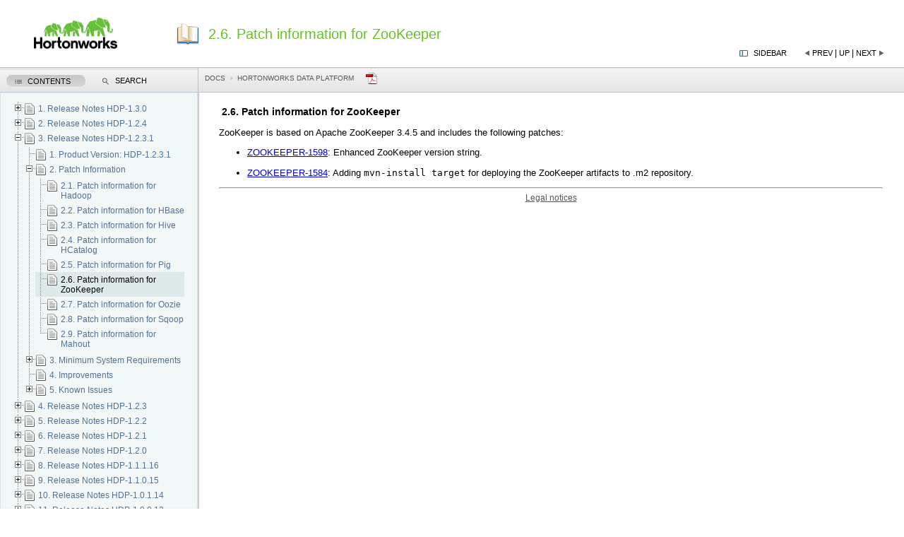

--- FILE ---
content_type: text/html
request_url: https://docs-archive.cloudera.com/HDPDocuments/HDP1/HDP-1.3.0/bk_releasenotes_hdp_1.x/content/ch_relnotes-hdp1.2.3.1_2_6.html
body_size: 3580
content:
<?xml version="1.0" encoding="UTF-8" standalone="no"?>
<!DOCTYPE html
  PUBLIC "-//W3C//DTD XHTML 1.0 Transitional//EN" "http://www.w3.org/TR/xhtml1/DTD/xhtml1-transitional.dtd">
<html xmlns="http://www.w3.org/1999/xhtml" xmlns:exsl="http://exslt.org/common" xmlns:ng="http://docbook.org/docbook-ng" xmlns:fb="http://ogp.me/ns/fb#"><head>
<meta http-equiv="X-UA-Compatible" content="IE=7"/>
<title>2.6. Patch information for ZooKeeper - Hortonworks Data Platform 
    </title><meta name="generator" content="DocBook XSL-NS Stylesheets V1.76.1"/><meta name="mavenGroupId" content="com.hortonworks.docs"/><meta name="mavenArtifactId" content="Release_Notes"/><meta name="mavenVersionId" content="1.3.0"/><link rel="home" href="index.html" title="Hortonworks Data Platform"/><link rel="up" href="ch_relnotes-hdp1.2.3.1_2.html" title="2. Patch Information"/><link rel="prev" href="ch_relnotes-hdp1.2.3.1_2_5.html" title="2.5. Patch information for Pig"/><link rel="next" href="ch_relnotes-hdp1.2.3.1_2_7.html" title="2.7. Patch information for Oozie"/><meta http-equiv="Content-Type" content="text/html; charset=utf-8"/><script type="text/javascript">
            //The id for tree cookie
            var treeCookieId = "treeview-9854";
            var language = "en";
            var w = new Object();
            //Localization
            txt_filesfound = 'Results';
            txt_enter_at_least_1_char = "You must enter at least one character.";
            txt_browser_not_supported = "Your browser is not supported. Use of Mozilla Firefox is recommended.";
            txt_please_wait = "Please wait. Search in progress...";
            txt_results_for = "Results for: ";
        </script><style type="text/css">
            input {
            margin-bottom: 5px;
            margin-top: 2px;
            }

            .folder {
            display: block;
            height: 22px;
            padding-left: 20px;
            background: transparent url(../common/jquery/treeview/images/folder.gif) 0 0px no-repeat;
            }
            
        </style><link rel="shortcut icon" href="../favicon.ico" type="image/x-icon"/><link rel="stylesheet" type="text/css" href="../common/css/positioning.css"/><link rel="stylesheet" type="text/css" href="../common/css/custom.css"/><!--[if IE]>
	<link rel="stylesheet" type="text/css" href="../common/css/ie.css"/>
	<![endif]--><link rel="stylesheet" type="text/css" href="../common/jquery/theme-redmond/jquery-ui-1.8.2.custom.css"/><link rel="stylesheet" type="text/css" href="../common/jquery/treeview/jquery.treeview.css"/><script type="text/javascript" src="../common/jquery/jquery-1.4.3.min.js"></script><script type="text/javascript" src="../common/jquery/jquery-ui-1.8.2.custom.min.js"></script><script type="text/javascript" src="../common/jquery/jquery.cookie.js"></script><script type="text/javascript" src="../common/jquery/treeview/jquery.treeview.min.js"></script><script type="text/javascript" src="../common/jquery/jquery.qtip-1.0.0-rc3/jquery.qtip-1.0.0-rc3.min.js"><!--jQuery plugin for glossary popups. --></script><script type="text/javascript" src="search/htmlFileList.js"></script><script type="text/javascript" src="search/htmlFileInfoList.js"></script><script type="text/javascript" src="search/nwSearchFnt.js"></script><script type="text/javascript" src="search/stemmers/en_stemmer.js"><!--//make this scalable to other languages as well.--></script><script type="text/javascript" src="search/index-1.js"></script><script type="text/javascript" src="search/index-2.js"></script><script type="text/javascript" src="search/index-3.js"></script></head><body><div id="header"><a onclick="_gaq.push(['_trackEvent', 'Header', 'logo', 'click', 1]);" href="//www.hortonworks.com"><img src="../common/images/hortonworks-logo.png" alt="Hortonworks Documentation" width="157" height="47"/></a><h1>2.6. Patch information for ZooKeeper
            </h1><div id="navheader" align="right"><table class="navLinks"><tr><td><a id="showHideButton" onclick="showHideToc(); _gaq.push(['_trackEvent', 'Header', 'show/hide', 'click', 1]);" class="pointLeft" title="Hide TOC tree">Sidebar
                            </a></td><td><a accesskey="p" class="navLinkPrevious" onclick="_gaq.push(['_trackEvent', 'Header', 'prevLink', 'click', 1]);" tabindex="5" href="ch_relnotes-hdp1.2.3.1_2_5.html">Prev</a>
				      |
                                        <a accesskey="u" class="navLinkUp" onclick="_gaq.push(['_trackEvent', 'Header', 'upLink', 'click', 1]);" tabindex="5" href="ch_relnotes-hdp1.2.3.1_2.html">Up</a>
				  |
                                    <a accesskey="n" class="navLinkNext" onclick="_gaq.push(['_trackEvent', 'Header', 'nextLink', 'click', 1]);" tabindex="5" href="ch_relnotes-hdp1.2.3.1_2_7.html">Next</a></td></tr></table></div></div><div id="toolbar" class="ui-tabs-nav ui-helper-reset ui-helper-clearfix ui-widget-header ui-corner-all"><div id="toolbar-left"><p class="breadcrumbs"><a > Docs</a><a href="index.html">Hortonworks Data Platform</a></p><a onclick="_gaq.push(['_trackEvent', 'Header', 'pdfDownload', 'click', 1]);" alt="Download a pdf of this document" class="pdficon" href="../bk_releasenotes_hdp_1.x-20130528.pdf"><img src="../common/images/pdf.png"/></a></div></div><div id="content"><div class="statustext"> </div><div class="section"><div xmlns="" class="titlepage"><div><div><h3 xmlns="http://www.w3.org/1999/xhtml" class="title"><a id="ch_relnotes-hdp1.2.3.1_2_6"> </a>2.6. Patch information for ZooKeeper
            </h3></div></div></div><p>ZooKeeper is based on Apache ZooKeeper 3.4.5 and includes the
                following patches: </p><div class="itemizedlist"><ul class="itemizedlist" type="disc"><li class="listitem"><p><a class="link" href="https://issues.apache.org/jira/browse/ZOOKEEPER-1598">ZOOKEEPER-1598</a>: Enhanced ZooKeeper version string. </p></li><li class="listitem"><p><a class="link" href="https://issues.apache.org/jira/browse/ZOOKEEPER-1584">ZOOKEEPER-1584</a>: Adding <code class="code">mvn-install target</code> for deploying the
                            ZooKeeper artifacts to .m2 repository.</p></li></ul></div></div><script type="text/javascript" src="../common/main.js"></script><hr/><div class="legal"><a href="index.html">Legal notices</a></div></div><div><div id="leftnavigation" style="padding-top:3px; background-color:white;"><div id="tabs"><ul><li><a href="#treeDiv" tabindex="1"><span class="contentsTab">Contents</span></a></li><li><a href="#searchDiv" tabindex="1"><span class="searchTab">Search</span></a></li></ul><div id="treeDiv"><img src="../common/images/loading.gif" alt="loading table of contents..." id="tocLoading" style="display:block;"/><div id="ulTreeDiv" style="display:none" class="thisisthat"><ul id="tree" class="filetree"><li tabindex="2"><span class="file"><a href="ch_relnotes-hdp1.3.0.html">1. Release Notes HDP-1.3.0</a></span><ul><li tabindex="2"><span class="file"><a href="ch_relnotes-hdp1.3.0_1.html">1. Product Version: HDP-1.3.0</a></span></li><li tabindex="2"><span class="file"><a href="ch_relnotes-hdp1.3.0_2.html">2. Patch Information
        </a></span><ul><li tabindex="2"><span class="file"><a href="ch_relnotes-hdp1.3.0_2_patch-info-hadoop.html">2.1. Patch information for Hadoop
            </a></span></li><li tabindex="2"><span class="file"><a href="ch_relnotes-hdp1.3.0_2_patch-info-ambari.html">2.2. Patch information for Ambari</a></span></li><li tabindex="2"><span class="file"><a href="ch_relnotes-hdp1.3.0_2_patch-info-hbase.html">2.3. Patch information for HBase
            </a></span></li><li tabindex="2"><span class="file"><a href="ch_relnotes-hdp1.3.0_2_patch-info-hive.html">2.4. Patch information for Hive
            </a></span></li><li tabindex="2"><span class="file"><a href="ch_relnotes-hdp1.3.0_2_patch-info-hcatalog.html">2.5. Patch information for HCatalog
            </a></span></li><li tabindex="2"><span class="file"><a href="ch_relnotes-hdp1.3.0_2_patch-info-pig.html">2.6. Patch information for Pig
            </a></span></li><li tabindex="2"><span class="file"><a href="ch_relnotes-hdp1.3.0_2_patch-info-zookeeper.html">2.7. Patch information for ZooKeeper
            </a></span></li><li tabindex="2"><span class="file"><a href="ch_relnotes-hdp1.3.0_2_patch-info-oozie.html">2.8. Patch information for Oozie
            </a></span></li><li tabindex="2"><span class="file"><a href="ch_relnotes-hdp1.3.0_2_patch-info-sqoop.html">2.9. Patch information for Sqoop
            </a></span></li><li tabindex="2"><span class="file"><a href="ch_relnotes-hdp1.3.0_2_patch-info-mahout.html">2.10. Patch information for Mahout
            </a></span></li><li tabindex="2"><span class="file"><a href="ch_relnotes-hdp1.3.0_2_patch-info-flume.html">2.11. Patch information for Flume
            </a></span></li></ul></li><li tabindex="2"><span class="file"><a href="ch_relnotes-hdp1.3.0_3.html">3. Minimum System Requirements</a></span><ul><li tabindex="2"><span class="file"><a href="ch_relnotes-hdp1.3.0_3_1.html">3.1. Hardware Recommendations</a></span></li><li tabindex="2"><span class="file"><a href="ch_relnotes-hdp1.3.0_3_2.html">3.2. Operating Systems Requirements</a></span></li><li tabindex="2"><span class="file"><a href="ch_relnotes-hdp1.3.0_3_3.html">3.3. Software Requirements</a></span></li><li tabindex="2"><span class="file"><a href="ch_relnotes-hdp1.3.0_3_4.html">3.4. Database Requirements</a></span></li><li tabindex="2"><span class="file"><a href="ch_relnotes-hdp1.3.0_3_5.html">3.5. Virtualization and Cloud Platforms</a></span></li><li tabindex="2"><span class="file"><a href="ch_relnotes-hdp1.3.0_3_6.html">3.6. Optional: Configure the Local Repositories</a></span></li></ul></li><li tabindex="2"><span class="file"><a href="ch_relnotes-hdp1.3.0_upgrade.html">4. Upgrading HDP Manually</a></span></li><li tabindex="2"><span class="file"><a href="ch_relnotes-hdp1.3.0_4.html">5. Improvements</a></span></li><li tabindex="2"><span class="file"><a href="ch_relnotes-hdp1.3.0_5.html">6. Known Issues</a></span><ul><li tabindex="2"><span class="file"><a href="ch_relnotes-hdp1.3.0_5_hadoop.html">6.1. Known Issues for Hadoop</a></span></li><li tabindex="2"><span class="file"><a href="ch_relnotes-hdp1.3.0_5_hive.html">6.2. Known Issues for Hive</a></span></li><li tabindex="2"><span class="file"><a href="ch_relnotes-hdp1.3.0_5_webhcat.html">6.3. Known Issues for WebHCatalog</a></span></li><li tabindex="2"><span class="file"><a href="ch_relnotes-hdp1.3.0_5_hbase.html">6.4. Known Issues for HBase</a></span></li><li tabindex="2"><span class="file"><a href="ch_relnotes-hdp1.3.0_5_oozie.html">6.5. Known Issues for Oozie</a></span></li><li tabindex="2"><span class="file"><a href="ch_relnotes-hdp1.3.0_5_ambari.html">6.6. Known Issues for Ambari</a></span></li></ul></li></ul></li><li tabindex="2"><span class="file"><a href="ch_relnotes-hdp1.2.4.html">2. Release Notes HDP-1.2.4</a></span><ul><li tabindex="2"><span class="file"><a href="ch_relnotes-hdp1.2.4_1.html">1. Product Version: HDP-1.2.4</a></span></li><li tabindex="2"><span class="file"><a href="ch_relnotes-hdp1.2.4_2.html">2. Patch Information
        </a></span><ul><li tabindex="2"><span class="file"><a href="ch_relnotes-hdp1.2.4_2_1.html">2.1. Patch information for Hadoop
            </a></span><ul><li tabindex="2"><span class="file"><a href="ch_relnotes-hdp1.2.4_2_1_1.html">2.1.1. Patch information for Hadoop (HDP-1.2.4.1)</a></span></li><li tabindex="2"><span class="file"><a href="ch_relnotes-hdp1.2.4_2_1_2.html">2.1.2. Patch information for Hadoop (HDP-1.2.4)</a></span></li></ul></li><li tabindex="2"><span class="file"><a href="ch_relnotes-hdp1.2.4_2_2.html">2.2. Patch information for HBase
            </a></span></li><li tabindex="2"><span class="file"><a href="ch_relnotes-hdp1.2.4_2_3.html">2.3. Patch information for Hive
            </a></span></li><li tabindex="2"><span class="file"><a href="ch_relnotes-hdp1.2.4_2_4.html">2.4. Patch information for HCatalog
            </a></span></li><li tabindex="2"><span class="file"><a href="ch_relnotes-hdp1.2.4_2_5.html">2.5. Patch information for Pig
            </a></span></li><li tabindex="2"><span class="file"><a href="ch_relnotes-hdp1.2.4_2_6.html">2.6. Patch information for ZooKeeper
            </a></span></li><li tabindex="2"><span class="file"><a href="ch_relnotes-hdp1.2.4_2_7.html">2.7. Patch information for Oozie
            </a></span></li><li tabindex="2"><span class="file"><a href="ch_relnotes-hdp1.2.4_2_8.html">2.8. Patch information for Sqoop
            </a></span></li><li tabindex="2"><span class="file"><a href="ch_relnotes-hdp1.2.4_2_9.html">2.9. Patch information for Mahout
            </a></span></li><li tabindex="2"><span class="file"><a href="ch_relnotes-hdp1.2.4_2_10.html">2.10. Patch information for Ambari
            </a></span></li></ul></li><li tabindex="2"><span class="file"><a href="ch_relnotes-hdp1.2.4_3.html">3. Minimum System Requirements</a></span><ul><li tabindex="2"><span class="file"><a href="ch_relnotes-hdp1.2.4_3_1.html">3.1. Hardware Recommendations</a></span></li><li tabindex="2"><span class="file"><a href="ch_relnotes-hdp1.2.4_3_2.html">3.2. Operating Systems Requirements</a></span></li><li tabindex="2"><span class="file"><a href="ch_relnotes-hdp1.2.4_3_3.html">3.3. Software Requirements</a></span></li><li tabindex="2"><span class="file"><a href="ch_relnotes-hdp1.2.4_3_4.html">3.4. Database Requirements</a></span></li><li tabindex="2"><span class="file"><a href="ch_relnotes-hdp1.2.4_3_5.html">3.5. Virtualization and Cloud Platforms</a></span></li><li tabindex="2"><span class="file"><a href="ch_relnotes-hdp1.2.4_3_6.html">3.6. Optional: Configure the Local Repositories</a></span></li></ul></li><li tabindex="2"><span class="file"><a href="ch_relnotes-hdp1.2.4_4.html">4. Improvements</a></span><ul><li tabindex="2"><span class="file"><a href="hdp1.2.4_4-1.html">4.1. Improvements for HDP-1.2.4.1</a></span></li><li tabindex="2"><span class="file"><a href="hdp1.2.4_4-2.html">4.2. Improvements for HDP-1.2.4</a></span></li></ul></li><li tabindex="2"><span class="file"><a href="ch_relnotes-hdp1.2.4_5.html">5. Known Issues</a></span><ul><li tabindex="2"><span class="file"><a href="ch_relnotes-hdp1.2.4_5_1.html">5.1. Known Issues for Hadoop</a></span></li><li tabindex="2"><span class="file"><a href="ch_relnotes-hdp1.2.4_5_2.html">5.2. Known Issues for Hive</a></span></li><li tabindex="2"><span class="file"><a href="ch_relnotes-hdp1.2.4_5_3.html">5.3. Known Issues for ZooKeeper</a></span></li><li tabindex="2"><span class="file"><a href="ch_relnotes-hdp1.2.4_5_4.html">5.4. Known Issues for Oozie</a></span></li><li tabindex="2"><span class="file"><a href="ch_relnotes-hdp1.2.4_5_5.html">5.5. Known Issues for Sqoop</a></span></li><li tabindex="2"><span class="file"><a href="ch_relnotes-hdp1.2.4_5_6.html">5.6. Known Issues for Ambari</a></span></li></ul></li></ul></li><li tabindex="2"><span class="file"><a href="ch_relnotes-hdp1.2.3.1.html">3. Release Notes HDP-1.2.3.1</a></span><ul><li tabindex="2"><span class="file"><a href="ch_relnotes-hdp1.2.3.1_1.html">1. Product Version: HDP-1.2.3.1</a></span></li><li tabindex="2"><span class="file"><a href="ch_relnotes-hdp1.2.3.1_2.html">2. Patch Information
        </a></span><ul><li tabindex="2"><span class="file"><a href="ch_relnotes-hdp1.2.3.1_2_1.html">2.1. Patch information for Hadoop
            </a></span></li><li tabindex="2"><span class="file"><a href="ch_relnotes-hdp1.2.3.1_2_2.html">2.2. Patch information for HBase
            </a></span></li><li tabindex="2"><span class="file"><a href="ch_relnotes-hdp1.2.3.1_2_3.html">2.3. Patch information for Hive
            </a></span></li><li tabindex="2"><span class="file"><a href="ch_relnotes-hdp1.2.3.1_2_4.html">2.4. Patch information for HCatalog
            </a></span></li><li tabindex="2"><span class="file"><a href="ch_relnotes-hdp1.2.3.1_2_5.html">2.5. Patch information for Pig
            </a></span></li><li tabindex="2" id="webhelp-currentid"><span class="file"><a href="ch_relnotes-hdp1.2.3.1_2_6.html">2.6. Patch information for ZooKeeper
            </a></span></li><li tabindex="2"><span class="file"><a href="ch_relnotes-hdp1.2.3.1_2_7.html">2.7. Patch information for Oozie
            </a></span></li><li tabindex="2"><span class="file"><a href="ch_relnotes-hdp1.2.3.1_2_8.html">2.8. Patch information for Sqoop
            </a></span></li><li tabindex="2"><span class="file"><a href="ch_relnotes-hdp1.2.3.1_2_9.html">2.9. Patch information for Mahout
            </a></span></li></ul></li><li tabindex="2"><span class="file"><a href="ch_relnotes-hdp1.2.3.1_3.html">3. Minimum System Requirements</a></span><ul><li tabindex="2"><span class="file"><a href="ch_relnotes-hdp1.2.3.1_3_1.html">3.1. Hardware Recommendations</a></span></li><li tabindex="2"><span class="file"><a href="ch_relnotes-hdp1.2.3.1_3_2.html">3.2. Operating Systems Requirements</a></span></li><li tabindex="2"><span class="file"><a href="ch_relnotes-hdp1.2.3.1_3_3.html">3.3. Software Requirements</a></span></li><li tabindex="2"><span class="file"><a href="ch_relnotes-hdp1.2.3.1_3_4.html">3.4. Database Requirements</a></span></li><li tabindex="2"><span class="file"><a href="ch_relnotes-hdp1.2.3.1_3_5.html">3.5. Virtualization and Cloud Platforms</a></span></li><li tabindex="2"><span class="file"><a href="ch_relnotes-hdp1.2.3.1_3_6.html">3.6. Optional: Configure the Local Repositories</a></span></li></ul></li><li tabindex="2"><span class="file"><a href="ch_relnotes-hdp1.2.3.1_4.html">4. Improvements</a></span></li><li tabindex="2"><span class="file"><a href="ch_relnotes-hdp1.2.3.1_5.html">5. Known Issues</a></span><ul><li tabindex="2"><span class="file"><a href="ch_relnotes-hdp1.2.3.1_5_1.html">5.1. Known Issues for Hadoop</a></span></li><li tabindex="2"><span class="file"><a href="ch_relnotes-hdp1.2.3.1_5_2.html">5.2. Known Issues for Hive</a></span></li><li tabindex="2"><span class="file"><a href="ch_relnotes-hdp1.2.3.1_5_3.html">5.3. Known Issues for ZooKeeper</a></span></li><li tabindex="2"><span class="file"><a href="ch_relnotes-hdp1.2.3.1_5_4.html">5.4. Known Issues for Oozie</a></span></li><li tabindex="2"><span class="file"><a href="ch_relnotes-hdp1.2.3.1_5_5.html">5.5. Known Issues for Sqoop</a></span></li><li tabindex="2"><span class="file"><a href="ch_relnotes-hdp1.2.3.1_5_6.html">5.6. Known Issues for Ambari</a></span></li></ul></li></ul></li><li tabindex="2"><span class="file"><a href="ch_relnotes-hdp1.2.3.html">4. Release Notes HDP-1.2.3</a></span><ul><li tabindex="2"><span class="file"><a href="ch_relnotes-hdp1.2.3_1.html">1. Product Version: HDP-1.2.3</a></span></li><li tabindex="2"><span class="file"><a href="ch_relnotes-hdp1.2.3_2.html">2. Patch Information
        </a></span><ul><li tabindex="2"><span class="file"><a href="ch_relnotes-hdp1.2.3_2_1.html">2.1. Patch information for Hadoop
            </a></span></li><li tabindex="2"><span class="file"><a href="ch_relnotes-hdp1.2.3_2_2.html">2.2. Patch information for HBase
            </a></span></li><li tabindex="2"><span class="file"><a href="ch_relnotes-hdp1.2.3_2_3.html">2.3. Patch information for Hive
            </a></span></li><li tabindex="2"><span class="file"><a href="ch_relnotes-hdp1.2.3_2_4.html">2.4. Patch information for HCatalog
            </a></span></li><li tabindex="2"><span class="file"><a href="ch_relnotes-hdp1.2.3_2_5.html">2.5. Patch information for Pig
            </a></span></li><li tabindex="2"><span class="file"><a href="ch_relnotes-hdp1.2.3_2_6.html">2.6. Patch information for ZooKeeper
            </a></span></li><li tabindex="2"><span class="file"><a href="ch_relnotes-hdp1.2.3_2_7.html">2.7. Patch information for Oozie
            </a></span></li><li tabindex="2"><span class="file"><a href="ch_relnotes-hdp1.2.3_2_8.html">2.8. Patch information for Sqoop
            </a></span></li><li tabindex="2"><span class="file"><a href="ch_relnotes-hdp1.2.3_2_9.html">2.9. Patch information for Mahout
            </a></span></li></ul></li><li tabindex="2"><span class="file"><a href="ch_relnotes-hdp1.2.3_3.html">3. Minimum System Requirements</a></span><ul><li tabindex="2"><span class="file"><a href="ch_relnotes-hdp1.2.3_3_1.html">3.1. Hardware Recommendations</a></span></li><li tabindex="2"><span class="file"><a href="ch_relnotes-hdp1.2.3_3_2.html">3.2. Operating Systems Requirements</a></span></li><li tabindex="2"><span class="file"><a href="ch_relnotes-hdp1.2.3_3_3.html">3.3. Software Requirements</a></span></li><li tabindex="2"><span class="file"><a href="ch_relnotes-hdp1.2.3_3_4.html">3.4. Database Requirements</a></span></li><li tabindex="2"><span class="file"><a href="ch_relnotes-hdp1.2.3_3_5.html">3.5. Virtualization and Cloud Platforms</a></span></li><li tabindex="2"><span class="file"><a href="ch_relnotes-hdp1.2.3_3_6.html">3.6. Optional: Configure the Local Repositories</a></span></li></ul></li><li tabindex="2"><span class="file"><a href="ch_relnotes-hdp1.2.3_4.html">4. Improvements</a></span></li><li tabindex="2"><span class="file"><a href="ch_relnotes-hdp1.2.3_5.html">5. Known Issues</a></span><ul><li tabindex="2"><span class="file"><a href="ch_relnotes-hdp1.2.2_5_1.html">5.1. Known Issues for Hadoop</a></span></li><li tabindex="2"><span class="file"><a href="ch_relnotes-hdp1.2.2_5_2.html">5.2. Known Issues for Hive</a></span></li><li tabindex="2"><span class="file"><a href="ch_relnotes-hdp1.2.2_5_5.html">5.3. Known Issues for ZooKeeper</a></span></li><li tabindex="2"><span class="file"><a href="ch_relnotes-hdp1.2.2_5_6.html">5.4. Known Issues for Oozie</a></span></li><li tabindex="2"><span class="file"><a href="ch_relnotes-hdp1.2.2_5_7.html">5.5. Known Issues for Sqoop</a></span></li><li tabindex="2"><span class="file"><a href="ch_relnotes-hdp1.2.2_5_8.html">5.6. Known Issues for Ambari</a></span></li></ul></li></ul></li><li tabindex="2"><span class="file"><a href="ch_relnotes-hdp1.2.2.html">5. Release Notes HDP-1.2.2</a></span><ul><li tabindex="2"><span class="file"><a href="ch_relnotes-hdp1.2.2_1.html">1. Product Version: HDP-1.2.2</a></span></li><li tabindex="2"><span class="file"><a href="ch_relnotes-hdp1.2.2_2.html">2. Patch Information
        </a></span><ul><li tabindex="2"><span class="file"><a href="ch_relnotes-hdp1.2.2_2_1.html">2.1. Patch information for Hadoop
            </a></span></li><li tabindex="2"><span class="file"><a href="ch_relnotes-hdp1.2.2_2_2.html">2.2. Patch information for HBase
            </a></span></li><li tabindex="2"><span class="file"><a href="ch_relnotes-hdp1.2.2_2_3.html">2.3. Patch information for Hive
            </a></span></li><li tabindex="2"><span class="file"><a href="ch_relnotes-hdp1.2.2_2_4.html">2.4. Patch information for HCatalog
            </a></span></li><li tabindex="2"><span class="file"><a href="ch_relnotes-hdp1.2.2_2_5.html">2.5. Patch information for Pig
            </a></span></li><li tabindex="2"><span class="file"><a href="ch_relnotes-hdp1.2.2_2_6.html">2.6. Patch information for ZooKeeper
            </a></span></li><li tabindex="2"><span class="file"><a href="ch_relnotes-hdp1.2.2_2_7.html">2.7. Patch information for Oozie
            </a></span></li><li tabindex="2"><span class="file"><a href="ch_relnotes-hdp1.2.2_2_8.html">2.8. Patch information for Sqoop
            </a></span></li><li tabindex="2"><span class="file"><a href="ch_relnotes-hdp1.2.2_2_10.html">2.9. Patch information for Mahout
            </a></span></li></ul></li><li tabindex="2"><span class="file"><a href="ch_relnotes-hdp1.2.2_3.html">3. Minimum system requirements</a></span><ul><li tabindex="2"><span class="file"><a href="ch_relnotes-hdp1.2.2_3_1.html">3.1. Hardware Recommendations</a></span></li><li tabindex="2"><span class="file"><a href="ch_relnotes-hdp1.2.2_3_2.html">3.2. Operating Systems Requirements</a></span></li><li tabindex="2"><span class="file"><a href="ch_relnotes-hdp1.2.2_3_3.html">3.3. Software Requirements</a></span></li><li tabindex="2"><span class="file"><a href="ch_relnotes-hdp1.2.2_3_4.html">3.4. Database Requirements</a></span></li><li tabindex="2"><span class="file"><a href="ch_relnotes-hdp1.2.2_3_5.html">3.5. Virtualization and Cloud Platforms</a></span></li><li tabindex="2"><span class="file"><a href="ch_relnotes-hdp1.2.2_3_6.html">3.6. Optional: Configure the Local Repositories</a></span></li></ul></li><li tabindex="2"><span class="file"><a href="ch_relnotes-hdp1.2.2_4.html">4. Improvements</a></span></li><li tabindex="2"><span class="file"><a href="ch_relnotes-hdp1.2.2_5.html">5. Known Issues</a></span></li></ul></li><li tabindex="2"><span class="file"><a href="ch_relnotes-hdp1.2.1.html">6. Release Notes HDP-1.2.1</a></span><ul><li tabindex="2"><span class="file"><a href="ch_relnotes-hdp1.2.1_1.html">1. Product Version: HDP-1.2.1</a></span></li><li tabindex="2"><span class="file"><a href="ch_relnotes-hdp1.2.1_2.html">2. Patch Information
        </a></span><ul><li tabindex="2"><span class="file"><a href="ch_relnotes-hdp1.2.1_2_1.html">2.1. Patch information for Hadoop
            </a></span></li><li tabindex="2"><span class="file"><a href="ch_relnotes-hdp1.2.1_2_2.html">2.2. Patch information for HBase
            </a></span></li><li tabindex="2"><span class="file"><a href="ch_relnotes-hdp1.2.1_2_3.html">2.3. Patch information for Hive
            </a></span></li><li tabindex="2"><span class="file"><a href="ch_relnotes-hdp1.2.1_2_4.html">2.4. Patch information for HCatalog
            </a></span></li><li tabindex="2"><span class="file"><a href="ch_relnotes-hdp1.2.1_2_5.html">2.5. Patch information for Pig
            </a></span></li><li tabindex="2"><span class="file"><a href="ch_relnotes-hdp1.2.1_2_6.html">2.6. Patch information for ZooKeeper
            </a></span></li><li tabindex="2"><span class="file"><a href="ch_relnotes-hdp1.2.1_2_7.html">2.7. Patch information for Oozie
            </a></span></li><li tabindex="2"><span class="file"><a href="ch_relnotes-hdp1.2.1_2_8.html">2.8. Patch information for Sqoop
            </a></span></li><li tabindex="2"><span class="file"><a href="ch_relnotes-hdp1.2.1_2_10.html">2.9. Patch information for Mahout
            </a></span></li></ul></li><li tabindex="2"><span class="file"><a href="ch_relnotes-hdp1.2.1_3.html">3. Minimum system requirements</a></span></li><li tabindex="2"><span class="file"><a href="ch_relnotes-hdp1.2.1_4.html">4. Improvements</a></span></li><li tabindex="2"><span class="file"><a href="ch_relnotes-hdp1.2.1_5.html">5. Known Issues</a></span></li></ul></li><li tabindex="2"><span class="file"><a href="ch_relnotes-hdp1.2.0.html">7. Release Notes HDP-1.2.0</a></span><ul><li tabindex="2"><span class="file"><a href="ch_relnotes-hdp1.2.0_1.html">1. Product Version: HDP-1.2.0</a></span></li><li tabindex="2"><span class="file"><a href="ch_relnotes-hdp1.2.0_2.html">2. Patch Information
        </a></span><ul><li tabindex="2"><span class="file"><a href="ch_relnotes-hdp1.2.0_2_1.html">2.1. Patch information for Hadoop
            </a></span></li><li tabindex="2"><span class="file"><a href="ch_relnotes-hdp1.2.0_2_2.html">2.2. Patch information for HBase
            </a></span></li><li tabindex="2"><span class="file"><a href="ch_relnotes-hdp1.2.0_2_3.html">2.3. Patch information for Hive
            </a></span></li><li tabindex="2"><span class="file"><a href="ch_relnotes-hdp1.2.0_2_4.html">2.4. Patch information for HCatalog
            </a></span></li><li tabindex="2"><span class="file"><a href="ch_relnotes-hdp1.2.0_2_5.html">2.5. Patch information for Pig
            </a></span></li><li tabindex="2"><span class="file"><a href="ch_relnotes-hdp1.2.0_2_6.html">2.6. Patch information for ZooKeeper
            </a></span></li><li tabindex="2"><span class="file"><a href="ch_relnotes-hdp1.2.0_2_7.html">2.7. Patch information for Oozie
            </a></span></li><li tabindex="2"><span class="file"><a href="ch_relnotes-hdp1.2.0_2_8.html">2.8. Patch information for Sqoop
            </a></span></li><li tabindex="2"><span class="file"><a href="ch_relnotes-hdp1.2.0_2_9.html">2.9. Patch information for Ambari
            </a></span></li><li tabindex="2"><span class="file"><a href="ch_relnotes-hdp1.2.0_2_10.html">2.10. Patch information for Mahout
            </a></span></li></ul></li><li tabindex="2"><span class="file"><a href="ch_relnotes-hdp1.2.0_3.html">3. Minimum system requirements</a></span></li><li tabindex="2"><span class="file"><a href="ch_relnotes-hdp1.2.0_4.html">4. Improvements</a></span></li><li tabindex="2"><span class="file"><a href="ch_relnotes-hdp1.2.0_5.html">5. Known Issues</a></span></li></ul></li><li tabindex="2"><span class="file"><a href="ch_relnotes-hdp1.1.1.16.html">8. Release Notes HDP-1.1.1.16</a></span><ul><li tabindex="2"><span class="file"><a href="ch_relnotes-hdp1.1.1.16_1.html">1. Product Version: HDP-1.1.1.16</a></span></li><li tabindex="2"><span class="file"><a href="ch_relnotes-hdp1.1.1.16_2.html">2. Patch Information
        </a></span><ul><li tabindex="2"><span class="file"><a href="ch_relnotes-hdp1.1.1.16_2_1.html">2.1. Patch information for Hadoop
            </a></span></li><li tabindex="2"><span class="file"><a href="ch_relnotes-hdp1.1.1.16_2_2.html">2.2. Patch information for HBase
            </a></span></li><li tabindex="2"><span class="file"><a href="ch_relnotes-hdp1.1.1.16_2_3.html">2.3. Patch information for Hive
            </a></span></li><li tabindex="2"><span class="file"><a href="ch_relnotes-hdp1.1.1.16_2_4.html">2.4. Patch information for HCatalog
            </a></span></li><li tabindex="2"><span class="file"><a href="ch_relnotes-hdp1.1.1.16_2_5.html">2.5. Patch information for Pig
            </a></span></li><li tabindex="2"><span class="file"><a href="ch_relnotes-hdp1.1.1.16_2_6.html">2.6. Patch information for Oozie
            </a></span></li><li tabindex="2"><span class="file"><a href="ch_relnotes-hdp1.1.1.16_2_7.html">2.7. Patch information for Sqoop
            </a></span></li><li tabindex="2"><span class="file"><a href="ch_relnotes-hdp1.1.1.16_2_8.html">2.8. Patch information for Ambari
            </a></span></li></ul></li><li tabindex="2"><span class="file"><a href="ch_relnotes-hdp1.1.1.16_3.html">3. Minimum system requirements</a></span></li><li tabindex="2"><span class="file"><a href="ch_relnotes-hdp1.1.1.16_4.html">4. Improvements</a></span></li><li tabindex="2"><span class="file"><a href="ch_relnotes-hdp1.1.1.16_5.html">5. Known Issues</a></span></li></ul></li><li tabindex="2"><span class="file"><a href="ch_relnotes-hdp1.1.0.15.html">9. Release Notes HDP-1.1.0.15</a></span><ul><li tabindex="2"><span class="file"><a href="ch_relnotes-hdp1.1.0.15_1.html">1. Product Version: HDP-1.1.0.15</a></span></li><li tabindex="2"><span class="file"><a href="ch_relnotes-hdp1.1.0.15_2.html">2. Patch Information
        </a></span><ul><li tabindex="2"><span class="file"><a href="ch_relnotes-hdp1.1.0.15_2_1.html">2.1. Patch information for Hadoop
            </a></span></li><li tabindex="2"><span class="file"><a href="ch_relnotes-hdp1.1.0.15_2_2.html">2.2. Patch information for HBase
            </a></span></li><li tabindex="2"><span class="file"><a href="ch_relnotes-hdp1.1.0.15_2_3.html">2.3. Patch information for Hive
            </a></span></li><li tabindex="2"><span class="file"><a href="ch_relnotes-hdp1.1.0.15_2_4.html">2.4. Patch information for HCatalog
            </a></span></li><li tabindex="2"><span class="file"><a href="ch_relnotes-hdp1.1.0.15_2_5.html">2.5. Patch information for Pig
            </a></span></li><li tabindex="2"><span class="file"><a href="ch_relnotes-hdp1.1.0.15_2_6.html">2.6. Patch information for Oozie
            </a></span></li><li tabindex="2"><span class="file"><a href="ch_relnotes-hdp1.1.0.15_2_7.html">2.7. Patch information for Sqoop
            </a></span></li><li tabindex="2"><span class="file"><a href="ch_relnotes-hdp1.1.0.15_2_8.html">2.8. Patch information for Ambari
            </a></span></li></ul></li><li tabindex="2"><span class="file"><a href="ch_relnotes-hdp1.1.0.15_3.html">3. Minimum system requirements</a></span></li><li tabindex="2"><span class="file"><a href="ch_relnotes-hdp1.1.0.15_4.html">4. Improvements</a></span></li><li tabindex="2"><span class="file"><a href="ch_relnotes-hdp1.1.0.15_5.html">5. Known Issues</a></span></li></ul></li><li tabindex="2"><span class="file"><a href="ch_relnotes-hdp1.0.1.14.html">10. Release Notes HDP-1.0.1.14</a></span><ul><li tabindex="2"><span class="file"><a href="ch_relnotes-hdp1.0.1.14_1.html">1. Product Version: HDP-1.0.1.14</a></span></li><li tabindex="2"><span class="file"><a href="ch_relnotes-hdp1.0.1.14_2.html">2. Patch Information
        </a></span><ul><li tabindex="2"><span class="file"><a href="ch_relnotes-hdp1.0.1.14_2_1.html">2.1. Patch information for Hadoop</a></span></li><li tabindex="2"><span class="file"><a href="ch_relnotes-hdp1.0.1.14_2_2.html">2.2. 
            Patch information for HBase
            
        </a></span></li><li tabindex="2"><span class="file"><a href="ch_relnotes-hdp1.0.1.14_2_3.html">2.3. 
            Patch information for HCatalog</a></span></li><li tabindex="2"><span class="file"><a href="ch_relnotes-hdp1.0.1.14_2_4.html">2.4. 
            Patch information for Hive </a></span></li><li tabindex="2"><span class="file"><a href="ch_relnotes-hdp1.0.1.14_2_5.html">2.5. 
            Patch information for Oozie </a></span></li><li tabindex="2"><span class="file"><a href="ch_relnotes-hdp1.0.1.14_2_6.html">2.6. 
            Patch information for Sqoop </a></span></li></ul></li><li tabindex="2"><span class="file"><a href="ch_relnotes-hdp1.0.1.14_3.html">3. Minimum system requirements</a></span></li><li tabindex="2"><span class="file"><a href="ch_relnotes-hdp1.0.1.14_4.html">4. Improvements</a></span></li><li tabindex="2"><span class="file"><a href="ch_relnotes-hdp1.0.1.14_5.html">5. Known Issues</a></span></li></ul></li><li tabindex="2"><span class="file"><a href="ch_relnotes-hdp1.0.0.12.html">11. Release Notes HDP-1.0.0.12</a></span><ul><li tabindex="2"><span class="file"><a href="ch_relnotes-hdp1.0.0.12_1.html">1. Product Version: HDP-1.0.0.12</a></span></li><li tabindex="2"><span class="file"><a href="ch_relnotes-hdp1.0.0.12_2.html">2. Patch Information
        </a></span><ul><li tabindex="2"><span class="file"><a href="ch_relnotes-hdp1.0.0.12_2_1.html">2.1. Patch information for Hadoop</a></span></li><li tabindex="2"><span class="file"><a href="ch_relnotes-hdp1.0.0.12_2_2.html">2.2. 
            Patch information for HBase
            
        </a></span></li><li tabindex="2"><span class="file"><a href="ch_relnotes-hdp1.0.0.12_2_3.html">2.3. Patch information for HCatalog</a></span></li><li tabindex="2"><span class="file"><a href="ch_relnotes-hdp1.0.0.12_2_4.html">2.4. Patch information for Hive</a></span></li><li tabindex="2"><span class="file"><a href="ch_relnotes-hdp1.0.0.12_2_5.html">2.5. Patch information for Oozie</a></span></li><li tabindex="2"><span class="file"><a href="ch_relnotes-hdp1.0.0.12_2_6.html">2.6. Patch information for Sqoop</a></span></li></ul></li><li tabindex="2"><span class="file"><a href="ch_relnotes-hdp1.0.0.12_3.html">3. Minimum system requirements</a></span></li><li tabindex="2"><span class="file"><a href="ch_relnotes-hdp1.0.0.12_4.html">4. Improvements</a></span></li><li tabindex="2"><span class="file"><a href="ch_relnotes-hdp1.0.0.12_5.html">5. Known Issues</a></span></li></ul></li></ul></div></div><div id="searchDiv"><div id="search"><form onsubmit="Verifie(ditaSearch_Form);return false" name="ditaSearch_Form" class="searchForm"><fieldset class="searchFieldSet"><legend>Search</legend><center><input id="textToSearch" name="textToSearch" type="text" class="searchText"/> &nbsp; <input onclick="Verifie(ditaSearch_Form)" type="button" class="searchButton" value="Go" id="doSearch"/></center></fieldset></form></div><div id="searchResults"><center/></div><p class="searchHighlight"><a href="#" onclick="toggleHighlight()">Search Highlighter (On/Off)</a></p></div></div></div></div><script type="text/javascript" src="../common/jquery/jquery.qtip-1.0.0-rc3/jquery.qtip-1.0.0-rc3.min.js"><!--jQuery plugin for glossary popups. -->
                   $('a[title]').qtip({ style: { name: 'cream', tip: true } })
                </script></body></html>

--- FILE ---
content_type: text/css
request_url: https://docs-archive.cloudera.com/HDPDocuments/HDP1/HDP-1.3.0/bk_releasenotes_hdp_1.x/common/css/positioning.css
body_size: 2264
content:
#gplusone{display:inline;position:absolute;right:330px;top:.5em}
#rstwitter{vertical-align:text-top;display:inline;position:absolute;right:370px;top:.5em}
tr th .added { color: #E6E6FA; } 
tr th .changed {color: #99ff99; }
div.added tr, div.added    { background-color: #E6E6FA; }
div.deleted tr, div.deleted  { text-decoration: line-through;
               background-color: #FF7F7F; }
div.changed tr, div.changed  { background-color: #99ff99; }
div.off      {  }

span.added   { background-color: #E6E6FA; }
span.deleted { text-decoration: line-through;
               background-color: #FF7F7F; }
span.changed { background-color: #99ff99; }
span.off     {  }


body { font: 12px Verdana, Geneva, sans-serif; }
p, ul, ol, li { font: 10pt Verdana, Geneva, sans-serif; }
h1 { font: 15pt Arial, Helvetica, geneva;
	color: #69BE28;
}
h2 { font: normal 12pt Arial, Helvetica, geneva;
	color: black!important;
}

#header {
    position: fixed;
    width: 100%;
    height: 95px;
    top: 0;
    right: 0;
    bottom: auto;
    left: 0;
    border-bottom: 1px solid #bbc4c5;
    z-index: 2000;
	background: white url(../images/book_open.png) no-repeat 250px center;
}

#header h1, p.breadcrumbs {
    margin-top: 30px;
    margin-left: 310px;
}

#header img {
	float: left;
	margin-left: 40px;
  margin-top: 22px;
  width: 132px;
  height: 52px;
}

#header p.breadcrumbs a {
    color: #bbb;
}

.ie #leftnavigation {
    top: 96px;
}

.chrome #leftnavigation {
    top: 92px;
}


#leftnavigation {
    overflow: auto;
    position: fixed;
    height: auto;
    top: 90px;
    bottom: 0;
    left: 0;
    width: 280px;
    z-index: 1500;
    border-right:1px solid #bbc4c5;
    padding: 0px;
	background-color: #f2f7f7!important;
}

#treeDiv {
    overflow: auto;
    position: fixed;
    height: auto;
    top: 130px;
    bottom: 0;
    left: 0;
    width: 243px;
    z-index: 1500;
    border-right:2px solid #CCCCCC;
}

#searchDiv {
    overflow: auto;
    position: fixed;
    height: auto;
    top: 130px;
    bottom: 0;
    left: 0;
    width: 243px;
    z-index: 1500;
    border-right:2px solid #CCCCCC;
}
#content {
    position: relative;
    top: 90px; /* left: 240px;*/
    right: auto; /*  bottom: 20px;  */
    margin: 0px 0px 0px 280px;
    width: auto;
    height: inherit;
    padding-top: 10px;
    padding-left: 30px;
    padding-right: 30px;
    color: #000000;
    /*border-left: 2px solid #cccccc; overflow :scroll;*/
    z-index: 1000;
    min-width:800px;
}

#navheader {
    position: fixed;
    top: 65px;
    right:4px;
}

#content h1, #content h2 { color: #69BE28; }
.navfooter { bottom: 2%; }
.highlight { background-color: #c5d3c3; }
.highlightButton{ font-size: 0; }

#content pre.literallayout, #content pre.programlisting, #content pre.screen
{
    -x-system-font: none;
    //background-color: silver;
    border-bottom-color: #DEDEDE !important;
    border-bottom-style: solid !important;
    border-bottom-width: 1px !important;
    border-left-color-ltr-source: physical !important;
    border-left-color-rtl-source: physical !important;
    border-left-color-value: #DEDEDE !important;
    border-left-style-ltr-source: physical !important;
    border-left-style-rtl-source: physical !important;
    border-left-style-value: solid !important;
    border-left-width-ltr-source: physical !important;
    border-left-width-rtl-source: physical !important;
    border-left-width-value: 1px !important;
    border-right-color-ltr-source: physical !important;
    border-right-color-rtl-source: physical !important;
    border-right-color-value: #DEDEDE !important;
    border-right-style-ltr-source: physical !important;
    border-right-style-rtl-source: physical !important;
    border-right-style-value: solid !important;
    border-right-width-ltr-source: physical !important;
    border-right-width-rtl-source: physical !important;
    border-right-width-value: 1px !important;
    border-top-color: #DEDEDE !important;
    border-top-style: solid !important;
    border-top-width: 1px !important;
    color: #23302D;
    display: block;
    font-family: Monaco,'Courier New','DejaVu Sans Mono','Bitstream Vera Sans Mono',monospace;
    font-size: 12px !important;
    font-size-adjust: none;
    font-stretch: normal;
    font-style: normal;
    font-variant: normal;
    font-weight: normal;
    line-height: normal;
    margin-bottom: 1em !important;
    margin-left: 0 !important;
    margin-right: 0 !important;
    margin-top: 1em !important;
    overflow-x: scroll;
    padding-bottom: 0.5em !important;
    padding-left: 0.5em !important;
    padding-right: 0.5em !important;
    padding-top: 0.5em !important;
    width: 100%;
}

/*  Show Hide TOC tree */
.pointLeft {
    cursor: pointer;
    padding-right: 20px;
    display: block;
}
.pointRight {
    cursor: pointer;
    padding-right: 20px;
    display: block;
}

/* Search results Styling */
.searchExpression {
    color: #0050A0;
    background-color: #EBEFF8;
    font-size: 12pt;
}
.searchresult li a {
    text-decoration: none;
    color: #0050A0;
}
.searchresult li {
    color: #0050A0;
}
.shortdesclink {
    color: gray;
    font-size: 9pt;
}
.searchText {
    border: #BFCEE9 solid 1pt;
    width: 11em
}
.searchButton {
	margin-left: 3px;
    background: #EBEFF8;
    color: #0050A0;
    border: #BFCEE9 solid 1pt;
    font-weight: bold;
    font-size: 10pt
}

.title, div.toc>p{
	font-weight: bold;
	}
	
p.breadcrumbs {
        display: inline;
	margin-bottom: 0px;
	margin-top: 33px;
}

p.breadcrumbs a {
	padding-right: 12px;
	margin-right: 5px;
	text-decoration: none;
	color: #575757;
	text-transform: uppercase;
	font-size: 10px;
}

p.breadcrumbs a:first-child {
    background: url(../images/breadcrumb-arrow-white.png) no-repeat right center;
}

p.breadcrumbs a:hover {
	text-decoration: underline;
}

#header h1 {
	margin-top: 2px;
}

table.navLinks {
	margin-right: 20px;
}

table.navLinks td a {
	text-decoration: none;
	text-transform: uppercase;
	color: black;
	font-size: 11px;
}

a.navLinkPrevious {
	padding-left: 12px;
	background: url(../images/previous-arrow.png) no-repeat left center;
}

a.navLinkNext {
	padding-right: 12px;
	background: url(../images/next-arrow.png) no-repeat right center;
}

a#showHideButton {
	padding-left: 20px;
	background: url(../images/sidebar.png) no-repeat left center;
}

.filetree li span a { color: #777; }

#treediv { -webkit-box-shadow: #CCC 0px 1px 2px 0px inset; }
	
.legal, .legal *{
 color: #555;
 text-align: center;
 padding-bottom: 10px;
}

.internal
	{
	color : #0000CC;
	}

.writeronly
	{
	color : red;
	}

.remark, .remark .added, .remark .changed, .remark .deleted{
	background: yellow;
	} 

tr th, tr th .internal, tr th .added, tr th .changed
	{
	background: #00589E;
	color: white;
	font-weight: bold;
	text-align: left;
	}


.statustext{
    position:fixed;
    top:105px;
    width: 0%;
    height: 0%;
    opacity: .3;
    -webkit-transform: rotate(90deg);
    -moz-transform: rotate(90deg);
    -o-transform: rotate(90deg);
    white-space: nowrap;
    color: red; 
    font-weight: bold; 
    font-size: 2em;
    margin-top: 30px;
    }

#toolbar {
	width: 100%;
	height: 33px;
	position: fixed;
	top: 93px;
	z-index: 99;
	left: 280px;
	color: #333;
	line-height: 28px;
	padding-left: 10px;
}

#toolbar-left {
	position: relative;
	left: 0px;
}
 
body p.breadcrumbs {
	margin: 0px;
	padding: 0px;
	line-height: 28px;
}

body #content {
	position: static;
	margin-top: 126px;
	top: 0px;
}

#header h1 {
    position: fixed;
    top: 35px;
    left: -15px;
}

body.sidebar #toolbar{
   left: 0px;
}

body.sidebar #toolbar-left{
   left: 0px;
}

div#toolbar-left img {
    vertical-align: text-top;
    }


div.note *, div.caution *, div.important *, div.tip *, div.warning *, div.calloutlist * {
    background: inherit !important;
    color: inherit !important;
    border: inherit  !important;    
}

#content table thead, #content table th{
    background: gray;
    color: white;
    font-weight: bold;
}

#content table caption{
    font-weight: bold;
}

#content table td, #content table {
	border: 1px solid black;
}

#content table td, #content table th {
	padding: 5px;
}

#content table {
	margin-bottom: 20px;

}

*[align = 'center']{
    text-align: center;
}

/* tildehash stuff */

form td, form table{
    border: inherit !important;
}

#cmtfont {
   font-size: 18px;
   padding: 4px 0px 0px 3px;
   display: inline-block;
}

#cmtdiv {
   padding: 2px 4px 4px 4px;
   margin: 2px 0px 0px 0px;
   border: 2px solid #707070;
   background-color: #F5F5F9;
   -moz-border-radius: 8px 8px 8px 8px;
   -webkit-border-radius: 8px 8px 8px 8px;
   border-radius: 8px 8px 8px 8px;
   text-align: left;
}

#cmtnumber {
   font-size: 18px;
   padding: 2px 0px 0px 4px;
   font-family: helvetica;
}

#cmtdate {
   float: right;
   position: relative;
   font-style: italic;
   top: 6px;
}

#cmtopts {
   padding: 3px;
   background-color: #E4E4E4;
   -moz-border-radius: 4px;
   -webkit-border-radius: 4px;
   border-radius: 4px;
}

div.sidebar{
    background-color: silver;
    border: 1px solid black;
    padding: 10px 10px 10px 10px;
}

.co img {
vertical-align: middle;
}

body div#content div.navfooter table tbody td, body div#content div.navfooter table  {
    border: 0px solid black; 
}

@media print {

    body * {
        visibility: hidden;
    }

    #content, #content * {
        visibility: visible;
    }

   #sidebar, .navfooter {
       display: none;
   }

   #content {
	margin: 0 0 0 0;
    }

}

--- FILE ---
content_type: text/css
request_url: https://docs-archive.cloudera.com/HDPDocuments/HDP1/HDP-1.3.0/bk_releasenotes_hdp_1.x/common/css/custom.css
body_size: 76
content:
a.gloss, a.gloss:hover, a.gloss:link, a.gloss:visited{
    border: thin dotted green;
    text-decoration:none;
    color:black;
    background-color:#FFFFEE;
    padding-left:2px;
    padding-right:2px;
}

--- FILE ---
content_type: text/javascript
request_url: https://docs-archive.cloudera.com/HDPDocuments/HDP1/HDP-1.3.0/bk_releasenotes_hdp_1.x/common/main.js
body_size: 2523
content:
/**
 * Miscellaneous js functions for WebHelp
 * Kasun Gajasinghe, http://kasunbg.blogspot.com
 * David Cramer, http://www.thingbag.net
 *
 */

$(document).ready(function() {  


	// When you click on a link to an anchor, scroll down 
	// 105 px to cope with the fact that the banner
	// hides the top 95px or so of the page.
	// This code deals with the problem when 
	// you click on a link within a page.
	$('a[href*=#]').click(function() {
		if (location.pathname.replace(/^\//,'') == this.pathname.replace(/^\//,'')
		    && location.hostname == this.hostname) {
		    var $target = $(this.hash);
		    $target = $target.length && $target
			|| $('[name=' + this.hash.slice(1) +']');
		if (!(this.hash == "#searchDiv" || this.hash == "#treeDiv" || this.hash == "") && $target.length) {
			var targetOffset = $target.offset().top - 140;
			$('html,body')
			    .animate({scrollTop: targetOffset}, 200);
			return false;
		    }
		}
	    });



  //  $("#showHideHighlight").button(); //add jquery button styling to 'Go' button
    //Generate tabs in nav-pane with JQuery
    $(function() {
            $("#tabs").tabs({
                cookie: {
                    // store cookie for 2 days.
                    expires: 2
                }
            });
        });

    //Generate the tree
     $("#ulTreeDiv").attr("style","");
    $("#tree").treeview({
        collapsed: true,
        animated: "medium",
        control: "#sidetreecontrol",
        persist: "cookie"
    });

    //after toc fully styled, display it. Until loading, a 'loading' image will be displayed
    $("#tocLoading").attr("style","display:none;");
//    $("#ulTreeDiv").attr("style","display:block;");

    //.searchButton is the css class applied to 'Go' button 
    $(function() {
		$("button", ".searchButton").button();

		$("button", ".searchButton").click(function() { return false; });
	});

    //'ui-tabs-1' is the cookie name which is used for the persistence of the tabs.(Content/Search tab)
    if ($.cookie('ui-tabs-1') === '1') {    //search tab is visible 
        if ($.cookie('textToSearch') != undefined && $.cookie('textToSearch').length > 0) {
            document.getElementById('textToSearch').value = $.cookie('textToSearch');
            Effectuer_recherche($.cookie('textToSearch'));
            searchHighlight($.cookie('textToSearch'));
            $("#showHideHighlight").css("display","block");
        }
    }

    syncToc(); //Synchronize the toc tree with the content pane, when loading the page.
    //$("#doSearch").button(); //add jquery button styling to 'Go' button

    // When you click on a link to an anchor, scroll down 
    // 105 px to cope with the fact that the banner
    // hides the top 95px or so of the page.
    // This code deals with the problem when 
    // you click on a link from another page. 
    var hash = window.location.hash;
    if(hash){ 
	var targetOffset = $(hash).offset().top - 140;
	$('html,body').animate({scrollTop: targetOffset}, 200);
	return false;
    }

});

/**
 * Synchronize with the tableOfContents 
 */
function syncToc(){
    var a = document.getElementById("webhelp-currentid");
    if (a != undefined) {
        var b = a.getElementsByTagName("a")[0];

        if (b != undefined) {
            //Setting the background for selected node.
            var style = a.getAttribute("style", 2);
            if (style != null && !style.match(/background-color: Background;/)) {
                a.setAttribute("style", "background-color: #DEE9E9;  " + style);
                b.setAttribute("style", "color: black;");
            } else if (style != null) {
                a.setAttribute("style", "background-color: #DEE9E9;  " + style);
                b.setAttribute("style", "color: black;");
            } else {
                a.setAttribute("style", "background-color: #DEE9E9;  ");
                b.setAttribute("style", "color: black;");
            }
        }

        //shows the node related to current content.
        //goes a recursive call from current node to ancestor nodes, displaying all of them.
        while (a.parentNode && a.parentNode.nodeName) {
            var parentNode = a.parentNode;
            var nodeName = parentNode.nodeName;

            if (nodeName.toLowerCase() == "ul") {
                parentNode.setAttribute("style", "display: block;");
            } else if (nodeName.toLocaleLowerCase() == "li") {
                parentNode.setAttribute("class", "collapsable");
                parentNode.firstChild.setAttribute("class", "hitarea collapsable-hitarea ");
            }
            a = parentNode;
        }
    }
}

/**
 * Code for Show/Hide TOC
 *
 */
function showHideToc() {
    var showHideButton = $("#showHideButton");
    var leftNavigation = $("#leftnavigation");
    var content = $("#content");

    if (showHideButton != undefined && showHideButton.hasClass("pointLeft")) {
        //Hide TOC
        showHideButton.removeClass('pointLeft').addClass('pointRight');
        content.css("margin", "125px 0 0 0");
        leftNavigation.css("display","none");
        showHideButton.attr("title", "Show the TOC tree");
	$("body").addClass("sidebar");
    } else {
        //Show the TOC
        showHideButton.removeClass('pointRight').addClass('pointLeft');
        content.css("margin", "125px 0 0 280px");
        leftNavigation.css("display","block");
        showHideButton.attr("title", "Hide the TOC Tree");
	$("body").removeClass("sidebar");
    }
}

/**
 * Code for search highlighting
 */
var highlightOn = true;
function searchHighlight(searchText) {
    highlightOn = true;
    if (searchText != undefined) {
        var wList;
        var sList = new Array();    //stem list 
        //Highlight the search terms
        searchText = searchText.toLowerCase().replace(/<\//g, "_st_").replace(/\$_/g, "_di_").replace(/\.|%2C|%3B|%21|%3A|@|\/|\*/g, " ").replace(/(%20)+/g, " ").replace(/_st_/g, "</").replace(/_di_/g, "%24_")
        searchText = searchText.replace(/  +/g, " ");
        searchText = searchText.replace(/ $/, "").replace(/^ /, "");

        wList = searchText.split(" ");
        $("#content").highlight(wList); //Highlight the search input

        if(typeof stemmer != "undefined" ){
            //Highlight the stems
            for (var i = 0; i < wList.length; i++) {
                var stemW = stemmer(wList[i]);
                sList.push(stemW);
            }
        } else {
            sList = wList;
        }
        $("#content").highlight(sList); //Highlight the search input's all stems
    } 
}

function searchUnhighlight(){
    highlightOn = false;
     //unhighlight the search input's all stems
    $("#content").unhighlight();
    $("#content").unhighlight();
}

function toggleHighlight(){
    if(highlightOn) {
        searchUnhighlight();
    } else {
        searchHighlight($.cookie('textToSearch'));
    }
}
/*
CSS Browser Selector v0.4.0 (Nov 02, 2010)
Rafael Lima (http://rafael.adm.br)
http://rafael.adm.br/css_browser_selector
License: http://creativecommons.org/licenses/by/2.5/
Contributors: http://rafael.adm.br/css_browser_selector#contributors
*/
function css_browser_selector(u){var ua=u.toLowerCase(),is=function(t){return ua.indexOf(t)>-1},g='gecko',w='webkit',s='safari',o='opera',m='mobile',h=document.documentElement,b=[(!(/opera|webtv/i.test(ua))&&/msie\s(\d)/.test(ua))?('ie ie'+RegExp.$1):is('firefox/2')?g+' ff2':is('firefox/3.5')?g+' ff3 ff3_5':is('firefox/3.6')?g+' ff3 ff3_6':is('firefox/3')?g+' ff3':is('gecko/')?g:is('opera')?o+(/version\/(\d+)/.test(ua)?' '+o+RegExp.$1:(/opera(\s|\/)(\d+)/.test(ua)?' '+o+RegExp.$2:'')):is('konqueror')?'konqueror':is('blackberry')?m+' blackberry':is('android')?m+' android':is('chrome')?w+' chrome':is('iron')?w+' iron':is('applewebkit/')?w+' '+s+(/version\/(\d+)/.test(ua)?' '+s+RegExp.$1:''):is('mozilla/')?g:'',is('j2me')?m+' j2me':is('iphone')?m+' iphone':is('ipod')?m+' ipod':is('ipad')?m+' ipad':is('mac')?'mac':is('darwin')?'mac':is('webtv')?'webtv':is('win')?'win'+(is('windows nt 6.0')?' vista':''):is('freebsd')?'freebsd':(is('x11')||is('linux'))?'linux':'','js']; c = b.join(' '); h.className += ' '+c; return c;}; css_browser_selector(navigator.userAgent);
/* End CSS Browser Selector code */

--- FILE ---
content_type: text/javascript
request_url: https://docs-archive.cloudera.com/HDPDocuments/HDP1/HDP-1.3.0/bk_releasenotes_hdp_1.x/content/search/index-2.js
body_size: 5847
content:
//Auto generated index for searching.
w["flume-1976"]="136,205";
w["flume-2043"]="136,205";
w["flume-924"]="136,205";
w["flush"]="24,122,134,143";
w["follow"]="0,1,3,4,6,9,12,13,16,18,19,20,21,24,26,30,31,32,34,39,40,42,43,44,45,46,48,50,51,52,53,54,55,57,58,59,61,63,65,66,67,68,70,71,72,76,78,79,81,82,87,88,90,92,93,94,95,98,99,101,102,103,104,106,107,110,118,119,120,121,122,124,125,128,129,130,131,133,134,135,136,137,138,139,142,143,147,148,149,151,152,154,156,157,158,159,161,162,167,168,171,172,174,175,177,178,179,180,181,182,184,185,186,190,192,193,194,196,197,199,202,203,205,207,208,209,214,216";
w["format"]="24,66,122,134,143,168,203,205,214";
w["found"]="21,181,182";
w["fqcn"]="136";
w["fqdn"]="151";
w["frame"]="203";
w["frequent"]="143";
w["fs"]="50,52,94,103,120,135,151,203";
w["fsck"]="9,48,147,185";
w["fsdirectori"]="139";
w["fseditlog"]="48,147,185";
w["fsnamesystem"]="152";
w["fsutil"]="24,122,134";
w["full"]="117";
w["full_cmd_lin"]="203";
w["function"]="117,133,201";
w["futur"]="6,113,114,146,183,200,202";
w["ganglia"]="4,31,68,87,88,95,125,136,154,158,174,179,196,205";
w["gateway"]="205";
w["gc"]="151";
w["generat"]="2,136";
w["generic"]="71,81,107,142,143,172,178";
w["get"]="15,24,37,62,71,81,85,107,108,122,134,142,160,172,178,201,204";
w["getfilestatus"]="3,42,207";
w["getfqdn"]="151";
w["getshortnam"]="24,122,134";
w["gettabl"]="12,51,70,76,119,192";
w["git"]="50,120,135";
w["given"]="127";
w["global"]="43,143,180";
w["gq1"]="152";
w["grant"]="37,50,101,120,135,204";
w["graph"]="43,180";
w["graphic"]="2,5,46,61,148,194";
w["grep"]="143";
w["groupbi"]="133";
w["gsinstal"]="6,74,77,83,113,114,145,146,183,194,200,202";
w["guava"]="24,122,134";
w["guest"]="60,86,100,189,211";
w["gui"]="2,5";
w["guid"]="29,136,143,205";
w["guidelin"]="6,123,141,163,164,169,202";
w["guide­lin"]="46,61,148,194";
w["gweb"]="4,68,87,95,125,154,179";
w["gz"]="21,181,182,194";
w["hadoop"]="2,4,5,9,15,16,18,20,25,27,29,31,32,33,34,37,38,48,53,55,56,57,62,68,71,75,79,81,85,87,89,90,95,96,107,108,110,112,116,117,118,121,125,139,140,142,144,147,150,152,154,158,160,162,166,170,171,172,174,177,178,179,185,187,188,191,195,196,203,204,205,206,212";
w["hadoop-5257"]="71,81,107,142,172,178";
w["hadoop-5464"]="9,48,147,185";
w["hadoop-6947"]="9,48,147,185";
w["hadoop-7154"]="48,147,185";
w["hadoop-7753"]="48,147";
w["hadoop-7836"]="71,81,107";
w["hadoop-8164"]="71,81,107,142,172,178";
w["hadoop-8617"]="48,147";
w["hadoop-8656"]="48,147";
w["hadoop-8832"]="71,81,107,142,172,178";
w["hadoop-8923"]="71,81,107,139,142,172,178";
w["hadoop-9036"]="71,81,107";
w["hadoop-9051"]="71,81,107,142,172,178";
w["hadoop-9296"]="71,81,107,139";
w["hadoop-config"]="48,147,185";
w["hadoop-cor"]="27,62,85,160,166,187";
w["hadoop-lzo"]="27,62,85,160,166,187";
w["hadoop-rel"]="4,31,68,87,95,125,154,158,174,179,196";
w["handl"]="71,81,107,136,142,172,178";
w["handler"]="3,24,40,42,50,52,82,94,102,103,120,122,124,128,130,134,135,143,152,193,207,209,214,216";
w["hardwar"]="6,46,61,113,114,123,141,146,148,163,164,169,183,194,200,202";
w["has"]="1,38,58,75,82,102,124,143,188,193,209,216";
w["hat"]="6,10,19,46,54,61,63,73,111,126,129,148,150,194,202,208,219";
w["have"]="6,10,15,38,43,46,61,73,75,111,126,143,148,151,180,188,194,202,203,205,219";
w["hbase"]="2,3,4,12,24,25,31,42,43,44,45,50,51,52,57,59,68,70,72,76,82,87,88,94,95,99,102,103,104,117,119,120,122,124,125,131,134,135,138,140,143,144,151,154,158,174,179,180,192,193,195,196,205,207,209,212,216";
w["hbase-4470"]="45,104";
w["hbase-5714"]="45,104";
w["hbase-5986"]="44,45,99,104";
w["hbase-6054"]="44,45,99,104";
w["hbase-6088"]="44,45,99,104";
w["hbase-6107"]="44,45,99,104";
w["hbase-6134"]="3,24,42,122,134,143,207";
w["hbase-6160"]="45,104";
w["hbase-6175"]="3,42,207";
w["hbase-6308"]="45,104";
w["hbase-6318to"]="143";
w["hbase-6334"]="45,104";
w["hbase-6338"]="3,24,42,122,134,143,207";
w["hbase-6447"]="45,104";
w["hbase-6450"]="45,99,104";
w["hbase-6460"]="45,104";
w["hbase-6466"]="24,122,134,143";
w["hbase-6503"]="45,104";
w["hbase-6508"]="24,122,134,143";
w["hbase-6512"]="45,104";
w["hbase-6538"]="45,104";
w["hbase-6552"]="45,104";
w["hbase-6565"]="45,104";
w["hbase-6576"]="45,104";
w["hbase-6608"]="45,104";
w["hbase-6631"]="45,104";
w["hbase-6632"]="45,104";
w["hbase-6738to"]="143";
w["hbase-7165"]="3,42,207";
w["hbase-7166"]="3,42,207";
w["hbase-7177"]="3,42,207";
w["hbase-7213"]="143";
w["hbase-7235"]="3,42,207";
w["hbase-7343"]="3,42,207";
w["hbase-7398"]="3,42,207";
w["hbase-7410"]="143";
w["hbase-7419"]="143";
w["hbase-7488"]="143";
w["hbase-7814"]="24,122,134";
w["hbase-7820"]="24,122,134,143";
w["hbase-7832"]="24,122,134";
w["hbase-7851"]="24,122,134";
w["hbase-7913"]="24,122,134";
w["hbase-7915"]="24,122,134";
w["hbase-7920"]="24,122,134";
w["hbase-8007"]="24,122,134";
w["hbase-8081"]="143";
w["hbase-8097to"]="143";
w["hbase-8106"]="143";
w["hbase-8140"]="143";
w["hbase-8146"]="143";
w["hbase-8158"]="143";
w["hbase-8179"]="24,122,134,143";
w["hbase-8207"]="143";
w["hbase-8213"]="143";
w["hbase-8246"]="143";
w["hbase-8259"]="143";
w["hbase-8260"]="143";
w["hbase-8270"]="143";
w["hbase-8274"]="143";
w["hbase-8276"]="143";
w["hbase-8326"]="143";
w["hbase-8350"]="143";
w["hbase-8352"]="143";
w["hbase-8377"]="143";
w["hbase-8405"]="143";
w["hbase-8413"]="143";
w["hbase-8455"]="143";
w["hbase-8465"]="143";
w["hbase-8505"]="143";
w["hbase-8505_v2-0"]="143";
w["hbase-8530"]="143";
w["hbase-8547"]="143";
w["hbase-8547_v2-0"]="143";
w["hbase-8550"]="143";
w["hbase-config"]="45,99,104";
w["hbase-snapshot"]="143";
w["hbaseadmin"]="45,104";
w["hbasehandl"]="24,122,134";
w["hbasestoragehandl"]="133";
w["hbck"]="24,45,104,122,134";
w["hcat_showdes_1"]="67,101";
w["hcatalog"]="1,2,4,5,6,15,21,26,31,37,39,40,46,58,61,62,67,68,74,77,82,83,84,85,87,88,95,101,102,108,117,124,125,128,130,133,140,144,145,148,150,153,154,158,160,174,179,181,182,193,194,195,196,202,204,205,209,212,214,216";
w["hcatalog-350"]="67,101";
w["hcatalog-363"]="26,39,67,101";
w["hcatalog-410"]="26,39,67,101";
w["hcatalog-412"]="26,39,67,101";
w["hcatalog-420"]="26,39,67,101";
w["hcatalog-427"]="101";
w["hcatalog-430"]="15,37,62,85,108,160,204";
w["hcatalog-431"]="101";
w["hcatalog-436"]="67,101";
w["hcatalog-442"]="101";
w["hcatalog-444"]="101";
w["hcatalog-448"]="67,101";
w["hcatalog-464"]="67,101";
w["hcatalog-471"]="67,101";
w["hcatalog-481"]="101";
w["hcatalog-482"]="101";
w["hcatalog-485"]="101";
w["hcatalog-492"]="101";
w["hcatalog-509"]="21,181,182";
w["hcatalog-538"]="21,181,182";
w["hcatalog-549"]="21,181,182";
w["hcatalog-563"]="40,128,130";
w["hcatalog-573"]="21,181,182";
w["hcatalog-577"]="21,181,182";
w["hcatalog-580"]="21,181,182";
w["hcatalog-583"]="21,181,182";
w["hcatalog-584"]="21,181,182";
w["hcatalog-587"]="21,181,182";
w["hcatalog-588"]="21,181,182";
w["hcatalog-589"]="21,181,182";
w["hcatalog-590"]="21,181,182";
w["hcatalog-592"]="21,181,182";
w["hcatcontext"]="21,181,182";
w["hcatload"]="133";
w["hcatrecord"]="67,101";
w["hcatstor"]="67,101";
w["hconnectionmanag"]="143";
w["hdfs"]="3,42,45,57,71,81,101,104,107,118,139,152,201,203,205,207";
w["hdfs-1108"]="48,147";
w["hdfs-1457"]="71,81,107";
w["hdfs-2465"]="48,147";
w["hdfs-2617"]="9,48,147,185";
w["hdfs-2751"]="48,147";
w["hdfs-2802"]="139,205";
w["hdfs-3402"]="71,81,107";
w["hdfs-3461"]="9,48,147,185";
w["hdfs-3466"]="9,48,147,185";
w["hdfs-3515"]="71,81,107";
w["hdfs-3516"]="48,147";
w["hdfs-3521"]="48,147";
w["hdfs-3522"]="48,147";
w["hdfs-3551"]="48,147";
w["hdfs-3652"]="48,147,185";
w["hdfs-3658"]="48,147";
w["hdfs-3667"]="48,147";
w["hdfs-3696"]="48,147";
w["hdfs-3846"]="48,147";
w["hdfs-4108"]="71,81,107,139,142,172,178";
w["hdfs-4122"]="71,81,107,142,172,178";
w["hdfs-4180"]="71,81,107,142,172,178";
w["hdfs-4219"]="71,81,107,142,172,178";
w["hdfs-4222"]="71,81,107";
w["hdfs-4334"]="139";
w["hdfs-4434"]="139";
w["hdfs-4635"]="139";
w["hdfs-4750"]="139,205";
w["hdfs-4784"]="139";
w["hdfs-4785"]="139";
w["hdfs-496"]="48,147";
w["hdfs-528"]="48,147";
w["hdfs_delegation_token"]="152";
w["hdp"]="2,4,5,6,10,17,23,31,37,46,60,61,62,68,73,85,86,87,95,100,109,111,113,114,123,125,126,141,146,148,150,154,158,160,163,164,169,174,175,176,179,183,189,194,196,200,202,203,204,211,219";
w["hdp-1"]="4,7,29,31,33,36,49,56,68,87,88,91,95,96,107,109,116,125,132,154,158,173,174,179,191,196,198,206";
w["hdp-gsinstaller-1"]="194";
w["hdp-monitor"]="65,98";
w["hdp-nagio"]="65,98";
w["heap"]="65,98";
w["heartbeat"]="71,81,107,142,172,178";
w["heatmap"]="88,117,205";
w["here"]="4,6,13,15,43,46,61,78,88,92,117,123,141,148,154,163,164,167,169,175,179,180,194,202,203";
w["heterogen"]="88,205";
w["hfile"]="143";
w["hftp"]="9,48,147,185";
w["high"]="48,50,52,94,103,120,135,147,150";
w["histori"]="133";
w["hive"]="1,4,6,17,21,23,25,30,31,37,38,46,50,52,58,61,62,66,68,74,75,77,83,84,85,87,88,89,94,95,101,103,112,117,120,121,125,133,135,140,144,145,148,150,151,153,154,158,159,160,168,170,174,176,179,181,182,188,194,195,196,201,202,203,204,205,212";
w["hive-2084"]="30,50,66,120,133,135,159,168";
w["hive-2585"]="17,23,62,85,160,176,203";
w["hive-2693"]="50,52,94,103,120,135";
w["hive-2918"]="30,66,159,168";
w["hive-2928"]="66";
w["hive-2935"]="21,50,52,94,103,120,135,181,182";
w["hive-3008"]="66,168";
w["hive-3063"]="66,168";
w["hive-3076"]="66,168";
w["hive-3082"]="66";
w["hive-3084"]="50,52,94,103,120,135";
w["hive-3098"]="66,168";
w["hive-3153"]="66,168";
w["hive-3168"]="66,168";
w["hive-3246"]="66,168";
w["hive-3255"]="50,52,94,103,120,133,135";
w["hive-3291"]="50,52,66,94,103,120,135,168";
w["hive-3588"]="50,120,135";
w["hive-3678"]="50,52,94,103,120,135";
w["hive-3708"]="50,52,94,103,120,135";
w["hive-3717"]="50,120,135";
w["hive-3760"]="50,52,94,103,120,135";
w["hive-3775"]="50,120,135";
w["hive-3782"]="50,52,94,103,120,135";
w["hive-3788"]="50,52,94,103,120,135";
w["hive-3792"]="50,52,94,103,120,135";
w["hive-3794"]="50,52,94,103,120,135";
w["hive-3800"]="50,52,94,103,120,135";
w["hive-3801"]="50,52,94,103,120,135";
w["hive-3802"]="50,52,94,103,120,135";
w["hive-3814"]="50,120,135";
w["hive-3815"]="50,120,133,135";
w["hive-3817"]="50,52,94,103,120,135";
w["hive-3839"]="50,120,135";
w["hive-3846"]="50,120,133,135";
w["hive-3861"]="50,52,94,103,120,135";
w["hive-3862"]="50,52,94,103,120,135";
w["hive-4171"]="133";
w["hive-4343"]="133";
w["hive-4392"]="133";
w["hive-4465"]="133";
w["hive-4485"]="133";
w["hive-4486"]="133";
w["hive-4510"]="133";
w["hive-4513"]="133";
w["hive-4521"]="133";
w["hive-4524"]="133";
w["hive-4540"]="133";
w["hive-4551"]="133";
w["hive-4611"]="133";
w["hive-5542"]="133";
w["hive-metastor"]="66";
w["hive-sit"]="17,23,62,85,151,160,176,203";
w["hiveconf"]="21,181,182";
w["hivemetastorecli"]="121";
w["hivepars"]="203";
w["hiveparser_selectclausepars"]="203";
w["hiveserv"]="29,96,139";
w["hiveserver2"]="50,52,94,103,120,133,135,203";
w["hlog"]="143";
w["hmc"]="2,5,15,31,37,46,61,108,148,158,194,204";
w["home"]="1,58,151";
w["hor1n22"]="152";
w["hortonwork"]="0,1,2,3,4,5,6,7,8,9,10,11,12,13,14,15,16,17,18,19,20,21,22,23,24,25,26,27,28,29,30,31,32,33,34,35,36,37,38,39,40,41,42,43,44,45,46,47,48,49,50,51,52,53,54,55,56,57,58,59,60,61,62,63,64,65,66,67,68,69,70,71,72,73,74,75,76,77,78,79,80,81,82,83,84,85,86,87,88,89,90,91,92,93,94,95,96,97,98,99,100,101,102,103,104,105,106,107,108,109,110,111,112,113,114,115,116,117,118,119,120,121,122,123,124,125,126,127,128,129,130,131,132,133,134,135,136,137,138,139,140,141,142,143,144,145,146,147,148,149,150,151,152,153,154,155,156,157,158,159,160,161,162,163,164,165,166,167,168,169,170,171,172,173,174,175,176,177,178,179,180,181,182,183,184,185,186,187,188,189,190,191,192,193,194,195,196,197,198,199,200,201,202,203,204,205,206,207,208,209,210,211,212,213,214,215,216,217,218,219";
w["host"]="6,10,13,14,22,35,41,43,46,61,62,69,73,85,88,105,111,117,126,127,136,148,160,167,180,194,201,202,203,210,215,218,219";
w["hostcomponentst"]="151";
w["hostnam"]="71,81,107,151";
w["hour"]="151,152";
w["html"]="65,98";
w["http"]="13,21,43,92,167,180,181,182";
w["https"]="17,23,62,85,160,176,203";
w["hyphen"]="143";
w["id"]="139";
w["id1"]="203";
w["id2"]="203";
w["identifi"]="203";
w["ie9"]="117";
w["if"]="1,6,7,10,13,27,36,37,58,61,62,69,73,74,77,83,85,91,109,111,126,127,132,136,143,145,160,166,173,187,194,198,202,203,204,219";
w["ignor"]="17,23,38,62,75,85,101,160,176,188,203";
w["ii"]="88,175";
w["illog"]="133";
w["illustr"]="62,85,160";
w["imag"]="9,48,147,185,194,205";
w["imcreas"]="30,66,159,168";
w["impact"]="96";
w["imperson"]="203";
w["impl"]="151,203";
w["implement"]="12,50,51,52,70,76,94,103,119,120,135,136,143,192,205";
w["import"]="1,2,5,6,10,12,38,46,51,58,61,70,73,75,76,88,111,119,126,131,138,148,188,192,194,202,219";
w["improv"]="2,3,5,7,11,12,21,24,29,36,40,42,43,45,48,49,51,66,67,70,76,88,91,101,104,109,117,119,122,128,130,131,132,134,136,138,139,143,147,150,151,165,168,173,180,181,182,192,198,201,205,207";
w["includ"]="0,1,3,9,12,16,18,20,21,24,26,27,30,32,34,39,40,42,43,44,45,48,50,51,52,53,55,58,59,62,65,66,67,70,71,72,76,78,79,81,82,85,88,90,93,94,98,99,101,102,103,104,106,107,110,117,119,120,122,124,128,130,131,133,134,135,136,137,138,139,142,143,147,149,151,156,157,159,160,161,162,166,167,168,171,172,177,178,180,181,182,184,185,186,187,190,192,193,197,199,205,207,209,214,216";
w["incomplet"]="136";
w["incorect"]="71,81,107,139,142,172,178";
w["incorrect"]="15,22,35,37,38,45,62,67,75,85,101,104,108,117,143,151,160,188,201,204,218";
w["index"]="37,203,204";
w["individu"]="117";
w["info"]="57,118";
w["inform"]="0,1,3,6,7,8,9,10,12,16,18,20,21,24,26,28,29,30,32,34,36,39,40,42,44,45,47,48,50,51,52,53,55,58,59,61,64,65,66,67,69,70,71,72,73,76,78,79,80,81,82,84,88,90,91,93,94,96,98,99,101,102,103,104,106,107,109,110,111,116,117,119,120,122,124,126,128,130,131,132,133,134,135,136,137,138,139,140,142,143,144,147,149,151,155,156,157,159,161,162,167,168,171,172,173,177,178,181,182,184,185,186,190,192,193,194,195,197,198,199,202,205,207,209,212,213,214,216,219";
w["ingest"]="44,45,99,104";
w["init"]="15,27,37,62,85,108,118,160,166,187,204";
w["inod"]="139";
w["inodemap"]="139";
w["input"]="38,75,188,203";
w["insert"]="30,66,159,168,203";
w["instal"]="2,5,6,10,15,16,18,20,32,37,46,60,61,73,74,77,83,86,88,100,108,110,111,113,114,117,123,126,141,145,146,148,150,151,153,163,164,167,169,171,175,177,183,189,194,200,202,204,211,219";
w["instanc"]="24,46,61,122,134,148,153,194";
w["instans"]="66,168";
w["instanti"]="121";
w["instantiateexcept"]="152";
w["instead"]="151,194";
w["instruct"]="88,101,136,175,203";
w["instructiosn"]="101";
w["int"]="203";
w["integ"]="152";
w["integr"]="2,5,143,205,214";
w["integrationtestbiglinkedlist"]="143";
w["interact"]="37,204";
w["interfac"]="2,5,24,71,81,101,107,117,122,134,139,142,172,178,205";
w["intermedi"]="71,81,107,139,142,172,178";
w["intermitt"]="118";
w["intern"]="66,168";
w["internet"]="6,10,61,73,111,126,194,202,219";
w["interv"]="151";
w["into"]="2,5,6,10,21,38,61,73,75,111,126,152,181,182,188,202,219";
w["introduc"]="1,5,58,136,150";
w["invalid"]="2,65,98";
w["invalidobjectexceptionwhen"]="133";
w["invok"]="12,34,51,53,55,70,76,79,90,93,119,131,138,149,152,161,162,192,197,203";
w["invoke0"]="152,203";
w["io"]="65,98";
w["ipc"]="152";
w["isfamilyessenti"]="24,122,134";
w["issu"]="2,3,6,7,10,12,13,15,17,21,22,23,24,25,27,29,34,35,36,37,38,42,43,44,45,48,50,51,52,53,55,57,60,61,62,65,66,67,69,70,71,73,75,76,79,81,85,86,89,90,91,92,93,94,96,97,98,99,100,101,102,103,104,107,108,109,111,112,115,118,119,120,121,122,124,126,127,131,132,133,134,135,136,138,139,142,147,149,152,160,161,162,166,167,168,170,172,173,176,178,180,181,182,185,186,187,188,189,192,197,198,202,203,204,207,209,211,217,218,219";
w["it"]="46,61,148,194";
w["jar"]="1,15,27,40,58,62,82,85,102,124,128,130,136,160,166,187,193,209,216";
w["jarfind"]="143";
w["java"]="27,34,53,55,62,66,71,79,81,85,90,101,107,121,143,152,160,162,166,168,187,203";
w["java_hom"]="15,34,37,53,55,62,79,85,90,93,97,108,115,149,160,161,162,197,204,217";
w["javax"]="152";
w["jdbc"]="50,52,94,103,120,135";
w["jdk"]="43,180";
w["jdk1"]="203";
w["jdk64"]="203";
w["jdo"]="66";
w["jersey"]="167";
w["jira"]="17,23,62,78,85,117,160,167,176,203";
w["jms"]="136,205";
w["jmsourc"]="136";
w["jmssourc"]="136";
w["job"]="9,12,15,37,48,50,51,52,62,70,71,76,81,85,88,94,103,107,108,119,120,121,131,135,138,139,142,147,152,156,160,172,178,185,186,192,203,204,205";
w["jobbas"]="12,51,70,76,119,131,138,192";
w["jobcleanup"]="121";
w["jobconf"]="21,181,182";
w["jobhistori"]="71,81,107,139,142,172,178";
w["jobloc"]="71,81,107";
w["jobsplitwrit"]="71,81,107";
w["jobtrack"]="9,48,71,81,107,139,142,147,151,152,172,178,185,201,203";
w["join"]="133";
w["jpa"]="152";
w["jre"]="203";
w["json"]="24,67,101,122,134,143";
w["jt"]="152";
w["keep"]="143";
w["kerber"]="9,48,147,185";
w["kerbero"]="9,48,133,147,152,185";
w["key"]="38,75,117,188,203";
w["keytab"]="9,48,147,185";
w["kill"]="121,203";
w["kind"]="152";
w["kmean"]="16,18,171,177";
w["known"]="7,13,15,17,22,23,25,27,35,36,37,38,57,62,69,75,85,89,91,92,97,108,109,112,115,118,121,127,132,152,160,166,170,173,176,187,188,198,203,204,217,218";
w["kw_as"]="203";
w["lang"]="121,143,152,203";
w["larg"]="6,10,44,45,61,66,71,73,81,99,104,107,111,118,126,133,168,194,202,219";
w["last"]="43,180";
w["launch"]="71,81,107,139";
w["layer"]="152";
w["ldap"]="71,81,107";
w["leak"]="66,168,203";
w["least"]="22,35,62,85,160,218";
w["leftov"]="143";
w["legal"]="0,1,2,3,4,5,6,7,8,9,10,11,12,13,14,15,16,17,18,19,20,21,22,23,24,25,26,27,28,29,30,31,32,33,34,35,36,37,38,39,40,41,42,43,44,45,46,47,48,49,50,51,52,53,54,55,56,57,58,59,60,61,62,63,64,65,66,67,68,69,70,71,72,73,74,75,76,77,78,79,80,81,82,83,84,85,86,87,88,89,90,91,92,93,94,95,96,97,98,99,100,101,102,103,104,105,106,107,108,109,110,111,112,113,114,115,116,117,118,119,120,121,122,123,124,125,126,127,128,129,130,131,132,133,134,135,136,137,138,139,140,141,142,143,144,145,146,147,148,149,150,151,152,153,154,155,156,157,158,159,160,161,162,163,164,165,166,167,168,169,170,171,172,173,174,175,176,177,178,179,180,181,182,183,184,185,186,187,188,189,190,191,192,193,194,195,196,197,198,199,200,201,202,203,204,205,206,207,208,209,210,211,212,213,214,215,216,217,218,219";
w["less"]="133,143";
w["let"]="46,61,148,194";
w["level"]="43,180";
w["libjar"]="101";
w["librari"]="2,21,27,34,53,55,62,79,85,90,160,162,166,181,182,187";
w["lightweightgset"]="139";
w["limit"]="203";
w["line"]="1,15,37,50,58,62,85,97,101,108,115,120,135,160,203,204,217";
w["link"]="143";
w["linux"]="6,10,12,19,46,51,54,61,63,70,73,76,88,111,119,126,129,148,150,192,194,202,205,208,219";
w["list"]="4,13,43,60,78,84,86,92,100,117,139,143,154,167,179,180,189,211";
w["list-all-t"]="38,75,188";
w["listtabl"]="38,75,188";
w["load"]="2,5,38,62,75,85,133,160,188";
w["local"]="6,10,17,23,61,62,71,73,81,85,107,111,113,114,117,126,133,142,146,160,172,176,178,183,194,200,202,203,219";
w["localdomain"]="71,81,107";
w["localhost"]="71,81,107";
w["locat"]="34,53,55,79,90,162";
w["locateregion"]="143";
w["log"]="2,3,21,24,42,44,45,57,71,81,88,99,104,107,118,121,122,133,134,142,143,151,152,172,178,181,182,201,203,205,207";
w["login"]="24,122,134";
w["long"]="60,86,100,152,189,211";
w["longer"]="17,23,62,85,114,143,151,152,160,176,203";
w["longvarchar"]="66";
w["look"]="40,128,130";
w["lose"]="143";
w["loss"]="143";
w["lost"]="71,81,107";
w["lparen"]="203";
w["lzo"]="2,167";
w["m2"]="106,137,157,184";
w["machin"]="6,10,13,46,61,69,73,88,111,126,127,143,148,194,202,203,219";
w["made"]="6,113,114,146,183,200,202";
w["mahout"]="4,16,18,20,32,68,87,95,110,117,125,140,144,154,171,177,179,195,212";
w["mahout-1102"]="16,18,20,32,110,171,177";
w["mahout-1120"]="16,18,20,32,110,171,177";
w["mahout-958"]="16,18,171,177";
w["main"]="203";
w["mainloop"]="152";
w["major"]="6,113,146,183,200,202";
w["make"]="139";
w["malloc_arena_max"]="45,48,99,104,147,185";
w["manag"]="2,5,12,31,33,51,56,70,76,117,119,131,138,143,158,191,192,206";
w["mani"]="6,10,61,73,111,126,202,219";
w["manual"]="6,88,109,113,114,146,150,175,183,200,202";
w["map"]="21,65,98,101,117,133,139,181,182,201,203";
w["mapjoin"]="133";
w["mapr"]="65,98,133,151,152,203";
w["mapred-sit"]="203";
w["mapredtask"]="203";
w["mapreduc"]="15,37,50,52,62,85,94,103,108,120,135,143,152,156,160,203,204";
w["mapreduce-1906"]="48,147";
w["mapreduce-2217"]="71,81,107";
w["mapreduce-3278"]="48,147";
w["mapreduce-3289"]="48,147";
w["mapreduce-3837"]="9,48,147,185";
w["mapreduce-4328"]="48,147";
w["mapreduce-4399"]="48,147,185";
w["mapreduce-4400"]="48,147";
w["mapreduce-4434"]="71,81,107";
w["mapreduce-4478"]="71,81,107,142,172,178";
w["mapreduce-4558"]="48,147";
w["mapreduce-4603"]="48,147";
w["mapreduce-461"]="71,81,107,142,172,178";
w["mapreduce-4837"]="71,81,107,142,172,178";
w["mapreduce-4838"]="71,81,107,142,172,178";
w["mapreduce-4843"]="71,81,107";
w["mapreduce-4916"]="71,81,107";
w["mapreduce-5109"]="139";
w["mapreduce-5217"]="139";
w["mapreduce-5256"]="96,139";
w["mapreduce-782"]="48,147";
w["markup"]="65,98";
w["master"]="45,104,143";
w["matrix"]="205";
w["maven"]="26,39,50,52,67,94,101,103,120,135";
w["maven-publish"]="50,52,94,103,120,135";
w["max"]="30,66,159,168,203";
w["may"]="6,10,17,22,23,35,57,61,62,73,74,77,83,85,111,126,143,145,153,160,176,202,203,218,219";
w["mb"]="65,98,203";
w["mean"]="151";
w["meant"]="17,23,62,85,160,176,203";
w["mechan"]="9,48,71,81,107,142,147,172,178,185";
w["memori"]="21,45,66,99,104,168,181,182,203";
w["memory-limit"]="203";
w["memstor"]="24,122,134,143";
w["merg"]="68,84,133";
w["messag"]="21,37,71,81,107,142,143,172,178,181,182,204";
w["meta"]="44,45,99,104,143";
w["metadata"]="2,5,6,74,77,83,121,145,153,202";
w["metal"]="60,86,100,189,211";
w["metaservershutdownhandl"]="143";
w["metastor"]="17,23,50,52,62,66,85,88,94,103,120,121,133,135,151,160,176,203,205";
w["method"]="3,6,10,12,24,42,45,51,61,70,73,76,104,111,119,122,126,131,134,136,138,143,152,192,194,202,203,207,219";
w["metric"]="43,117,180";
w["milli"]="203";
w["million"]="136";
w["minimum"]="6,46,61,91,109,113,114,132,146,148,183,194,198,200,202";
w["minor"]="6,113,136,146,183,200,202";
w["mirror"]="6,10,61,73,111,126,194,202,219";
w["miss"]="44,45,99,104";
w["mode"]="57,71,81,107,121,139,142,152,172,178,203";
w["modifi"]="45,82,102,104,124,167,193,209,216";
w["modul"]="50,52,66,94,103,120,135,168";
w["monitor"]="2,5,65,98,205";
w["month"]="203";
w["more"]="2,5,6,10,11,29,61,69,73,88,111,117,126,136,143,152,165,194,202,205,219";
w["mount"]="37,204";
w["move"]="21,136,139,143,181,182";
w["mr"]="50,120,135,143";
w["mttr"]="151";
w["mulit"]="133";
w["multi-column"]="38,75,188";
w["multi-realm"]="24,122,134,143";
w["multi-thread"]="24,122,134,143";
w["multinod"]="88";
w["multipl"]="5";
w["multithread"]="45,104";
w["must"]="6,10,15,37,46,61,62,66,73,85,97,108,111,115,126,148,160,168,175,194,202,204,217,219";
w["mvn-instal"]="106,137,157,184";
w["mysql"]="6,15,46,50,52,61,74,77,83,94,103,120,135,145,148,153,194,202";
w["nagio"]="4,13,31,65,68,69,87,95,98,125,127,154,158,174,179,196";
w["name"]="24,38,45,57,67,75,101,104,122,134,136,143,188,194";
w["namenod"]="57,71,81,107,152";
w["namespac"]="50,52,94,103,120,135";
w["nativ"]="27,34,53,55,62,79,85,90,152,160,162,166,187,203";
w["nativeconstructoraccessorimpl"]="152";
w["nativemethodaccessorimpl"]="152,203";
w["near"]="203";
w["neccessari"]="15";



--- FILE ---
content_type: text/javascript
request_url: https://docs-archive.cloudera.com/HDPDocuments/HDP1/HDP-1.3.0/bk_releasenotes_hdp_1.x/content/search/index-1.js
body_size: 6527
content:
var indexerLanguage="en";
//Auto generated index for searching.
w["-"]="0,1,2,3,4,5,6,7,8,9,10,11,12,13,14,15,16,17,18,19,20,21,22,23,24,25,26,27,28,29,30,31,32,33,34,35,36,37,38,39,40,41,42,43,44,45,46,47,48,49,50,51,52,53,54,55,56,57,58,59,60,61,62,63,64,65,66,67,68,69,70,71,72,73,74,75,76,77,78,79,80,81,82,83,84,85,86,87,88,89,90,91,92,93,94,95,96,97,98,99,100,101,102,103,104,105,106,107,108,109,110,111,112,113,114,115,116,117,118,119,120,121,122,123,124,125,126,127,128,129,130,131,132,133,134,135,136,137,138,139,140,141,142,143,144,145,146,147,148,149,150,151,152,153,154,155,156,157,158,159,160,161,162,163,164,165,166,167,168,169,170,171,172,173,174,175,176,177,178,179,180,181,182,183,184,185,186,187,188,189,190,191,192,193,194,195,196,197,198,199,200,201,202,203,204,205,206,207,208,209,210,211,212,213,214,215,216,217,218,219";
w["-1"]="203";
w["-dhadoop"]="50,120,135";
w["-disk"]="66,168";
w["-doozi"]="186";
w["-end"]="2,5";
w["-go"]="12,51,70,76,119,192";
w["-monitor"]="31,158,201";
w["-r"]="88";
w["-repairhol"]="45,104";
w["-usehcatalog"]="1,58";
w["0"]="3,4,7,16,17,18,20,21,23,24,26,30,31,32,34,39,40,42,43,44,45,50,52,53,55,56,62,66,67,68,78,79,82,85,87,88,90,94,95,99,101,102,103,104,109,110,113,114,117,118,120,122,124,125,128,130,133,134,135,139,143,146,154,156,158,159,160,162,168,171,174,176,177,179,180,181,182,183,186,191,193,194,196,200,201,202,203,205,206,207,209,216";
w["00"]="152";
w["01"]="152";
w["02"]="152";
w["06"]="152";
w["09"]="152";
w["0_31"]="203";
w["0_fix"]="43,180";
w["1"]="4,6,9,11,12,13,14,17,23,27,29,30,31,33,36,43,48,49,50,51,56,62,66,68,70,71,76,78,81,82,85,87,88,91,92,93,95,96,102,107,109,113,114,116,117,118,119,120,121,123,124,125,133,135,136,139,141,142,143,146,147,149,151,152,154,158,159,160,161,163,164,165,166,167,168,169,172,174,176,178,179,180,183,185,187,191,192,193,194,196,197,200,201,202,203,205,209,214,216";
w["10"]="4,16,17,20,23,50,52,62,82,85,87,88,94,95,102,103,117,120,124,125,135,154,160,167,176,179,191,193,203,209,216";
w["10000"]="136";
w["1042"]="203";
w["11"]="6,19,54,63,68,117,129,133,136,156,202,203,205,206,208";
w["1118"]="152";
w["116"]="203";
w["1195"]="152";
w["11gr2"]="6,74,77,83,145,153,202";
w["12"]="46,61,148,174,194,206";
w["1213"]="203";
w["129"]="203";
w["1344056"]="44,45,99,104";
w["1399"]="152";
w["14"]="14,191,196";
w["1401"]="152";
w["1405"]="152";
w["1406700"]="3,4,42,154,179,207";
w["142"]="152";
w["1425288"]="4,21,154,179,181,182";
w["15"]="31,56,152,194";
w["15-2"]="194";
w["158"]="203";
w["15@"]="203";
w["16"]="33,158";
w["160"]="203";
w["1610612736byte"]="203";
w["1619562496"]="203";
w["1619562496byte"]="203";
w["190"]="203";
w["190241"]="203";
w["1gb"]="118";
w["2"]="0,1,3,4,6,7,8,9,11,12,13,16,17,18,19,20,21,23,24,26,28,29,30,31,32,34,36,39,40,42,43,44,45,47,48,49,50,51,52,53,54,55,58,59,62,63,64,65,66,67,68,70,71,72,76,78,79,80,81,82,84,85,87,88,90,91,92,93,94,95,96,98,99,101,102,103,104,106,107,110,113,114,116,117,119,120,122,124,125,128,129,130,131,132,133,134,135,136,137,138,139,140,142,143,144,146,147,149,151,154,155,156,157,158,159,160,161,162,165,167,168,171,172,173,174,176,177,178,179,180,181,182,183,184,185,186,190,192,193,195,196,197,198,199,200,202,203,205,207,208,209,212,213,214,216";
w["2-rc3"]="4,142,154,172,178,179";
w["2000"]="30,66,159,168";
w["2013-04-25"]="152";
w["20786"]="203";
w["20s"]="50,120,135";
w["216"]="152,203";
w["21600000"]="151";
w["217"]="152";
w["2179"]="203";
w["221"]="152";
w["229"]="152";
w["2298"]="203";
w["24"]="88,152";
w["244"]="152";
w["25"]="152,203";
w["259"]="203";
w["267"]="152";
w["27"]="152";
w["27063b9e4ebc4644adb36571b5f76ed5"]="57";
w["28100"]="203";
w["28306"]="203";
w["28766"]="203";
w["28851"]="203";
w["2e"]="152";
w["2f"]="152";
w["3"]="0,4,6,10,14,19,21,22,26,30,31,34,35,39,41,43,46,50,52,53,54,55,60,61,63,66,68,73,74,77,79,82,83,86,87,88,90,91,93,94,95,100,102,103,105,106,109,111,113,114,117,120,121,123,124,125,126,129,133,135,136,137,141,143,145,146,148,149,151,152,153,154,157,158,159,161,162,163,164,168,169,174,179,180,181,182,183,184,186,189,190,193,194,196,197,198,199,200,202,203,205,208,209,210,211,214,215,216,218,219";
w["3-rc0"]="87,88,167";
w["30275"]="203";
w["30649"]="203";
w["309"]="152";
w["31"]="152";
w["32"]="152";
w["337"]="203";
w["34"]="152";
w["348"]="203";
w["39"]="152,203";
w["396"]="152";
w["3bce795c2ad0713505f20ad3841bc3a2"]="57";
w["3e"]="152";
w["4"]="0,2,4,5,11,12,21,26,29,30,31,39,40,43,49,51,57,67,68,70,74,76,77,83,87,88,92,95,96,97,101,106,107,115,116,117,119,125,128,130,132,133,137,145,150,153,154,157,158,159,165,174,175,179,180,181,182,184,190,192,196,198,199,201,205,214,217";
w["40"]="152";
w["41"]="152";
w["413"]="203";
w["418"]="203";
w["43"]="152";
w["44"]="152";
w["446"]="203";
w["45"]="152";
w["4551"]="133";
w["456"]="203";
w["462"]="152";
w["47"]="152";
w["476"]="203";
w["48"]="152";
w["49"]="152";
w["4980736"]="118";
w["4e"]="152";
w["4f"]="152";
w["5"]="0,1,4,6,13,15,17,19,21,22,23,24,27,31,35,37,38,40,43,58,60,62,68,74,75,77,82,83,84,85,86,87,88,89,92,95,97,100,102,106,108,112,115,117,122,124,125,127,128,130,134,137,145,149,152,153,154,157,158,160,166,170,173,176,179,180,181,182,184,187,188,189,190,193,196,197,199,202,204,205,209,211,216,217,218";
w["50"]="133";
w["500"]="136";
w["512"]="152";
w["513"]="152";
w["52"]="152";
w["53"]="203";
w["54"]="152";
w["543"]="152";
w["57"]="152";
w["578"]="152";
w["59"]="152";
w["597"]="152,203";
w["5f"]="152";
w["6"]="0,6,10,13,19,25,36,45,57,59,61,68,69,72,73,92,93,99,104,106,111,118,121,126,127,143,151,152,156,157,161,184,190,199,202,203,205,219";
w["61"]="152";
w["614"]="203";
w["6280"]="152";
w["63"]="152";
w["64"]="152";
w["64-bit"]="6,19,46,54,61,63,117,129,148,194,202,205,208";
w["65"]="152";
w["652"]="152";
w["67"]="152";
w["676"]="152";
w["678"]="152";
w["68"]="152";
w["69"]="152";
w["6a"]="152";
w["6e"]="152";
w["6f"]="152";
w["7"]="4,7,16,18,20,32,34,53,55,68,79,87,90,95,110,125,131,137,138,154,162,171,177,179,203";
w["71"]="152";
w["712"]="203";
w["72"]="152";
w["74"]="152";
w["779"]="203";
w["79"]="152";
w["7a"]="152";
w["8"]="6,12,33,51,65,70,74,76,77,83,98,119,145,153,186,192,202,205,214";
w["8020"]="152";
w["88"]="152";
w["8a"]="152";
w["8f"]="152";
w["9"]="17,18,23,31,32,56,62,78,85,110,133,152,158,160,171,174,176,177,196,203,214";
w["902"]="203";
w["92"]="31,44,45,99,104,158,174,196";
w["928"]="203";
w["94"]="3,4,24,42,43,50,52,68,87,88,94,95,103,117,120,122,125,134,135,143,154,179,180,205,207";
w["94-reduc"]="143";
w["95"]="152";
w["9c"]="152";
w["abil"]="43,117,180,205";
w["abl"]="6,10,15,37,61,62,73,85,97,108,111,115,126,160,202,203,204,217,219";
w["abort"]="214";
w["abov"]="203";
w["abstract"]="205,214";
w["abstractconfigurationprovid"]="136";
w["abstractdelegationtokensecretmanag"]="152";
w["abstractsourc"]="136";
w["accept"]="203";
w["access"]="6,10,61,73,74,77,83,111,126,145,153,194,202,219";
w["accesscontr"]="152";
w["accesscontrol"]="152";
w["accesscontrolexcept"]="152";
w["account"]="88,117,205";
w["account-manag"]="37,204";
w["activ"]="43,180";
w["ad"]="2,5,9,12,21,24,26,34,39,43,45,48,50,51,52,53,55,59,66,67,70,71,72,76,79,81,88,90,93,94,99,101,103,104,106,107,117,119,120,122,131,133,134,135,137,138,139,142,143,147,149,150,151,156,157,161,162,167,172,178,180,181,182,184,185,192,197,201,203,205,214";
w["add"]="37,43,136,143,167,180,204";
w["addendum"]="143";
w["addendum2"]="143";
w["addit"]="2,4,6,10,38,43,61,66,71,73,75,81,107,111,126,139,142,154,168,172,178,179,180,188,202,219";
w["address"]="118";
w["adjust"]="17,23,62,85,160,176,203";
w["administr"]="6,10,61,73,111,126,202,219";
w["affect"]="37,139,204";
w["after"]="12,17,23,30,51,62,66,70,76,85,119,131,138,151,159,160,167,168,176,192,203";
w["agent"]="136";
w["aggreg"]="133";
w["aggress"]="143";
w["alert"]="13,43,69,127,180";
w["all"]="6,10,13,38,43,46,61,69,73,75,88,111,117,121,126,127,148,167,180,188,194,202,203,219";
w["all_issues_fixed_1"]="13,43,92,180";
w["allow"]="59,70,71,72,81,101,107,119,131,138,139,192";
w["alon"]="38,75,188";
w["alreadi"]="143";
w["also"]="6,12,37,51,66,70,74,76,77,83,88,101,119,131,138,139,145,153,168,192,202,203,204,205";
w["alter"]="37,50,120,133,135,204";
w["altern"]="6,10,61,73,111,126,194,202,219";
w["although"]="6,46,61,123,141,148,163,164,169,194,202";
w["alway"]="17,23,62,85,143,160,176,203";
w["amazon"]="60,86,100,189,211";
w["ambari"]="4,6,11,13,25,29,43,65,68,69,74,77,78,83,87,88,89,92,95,98,112,113,114,117,125,127,140,144,145,146,151,153,154,165,167,170,179,180,183,196,200,202,205";
w["ambari-1641"]="43,180";
w["ambari-1748"]="43,180";
w["ambari-1757"]="43,180";
w["ambari-1794"]="167";
w["ambari-1795"]="167";
w["ambari-1815"]="167";
w["ambari-1917"]="167";
w["ambari-1983"]="151";
w["ambari-2024"]="167";
w["ambari-2110"]="151";
w["ambari-2116"]="151";
w["ambari-2117"]="151";
w["ambari-2134"]="151";
w["ambari-2136"]="151";
w["ambari-2141"]="151";
w["ambari-2146"]="151";
w["ambari-2149"]="151";
w["ambari-2164"]="151";
w["ambari-2165"]="151";
w["ambari-2198"]="151";
w["ambari-572"]="37,204";
w["ambari-597"]="65,98";
w["ambari-628"]="65,98";
w["ambari-633"]="65,98";
w["ambari-641"]="65,98";
w["ambari-664"]="65,98";
w["analysi"]="205";
w["and"]="0,2,3,4,5,6,7,9,10,12,16,18,19,20,21,22,24,27,32,34,35,36,37,40,42,43,44,45,46,48,50,51,52,53,55,57,60,61,62,65,66,70,71,73,74,76,77,78,79,81,82,83,85,86,88,90,91,94,98,99,100,101,102,103,104,106,107,109,110,111,113,114,117,118,119,120,122,124,126,128,130,131,132,133,134,135,136,137,138,139,142,143,145,146,147,148,150,151,152,153,154,156,157,160,162,166,167,168,171,172,173,177,178,179,180,181,182,183,184,185,186,187,189,190,192,193,194,198,199,200,202,203,204,205,207,209,211,214,216,218,219";
w["ani"]="7,36,60,86,91,100,109,132,152,173,189,198,211";
w["ant"]="12,51,70,71,76,81,107,119,142,172,178,192,214";
w["antlr"]="203";
w["apach"]="0,3,4,11,12,13,16,17,18,20,21,23,24,31,32,33,34,40,42,43,44,45,50,51,52,53,55,56,57,62,68,70,71,76,78,79,81,82,84,85,87,88,90,92,94,95,99,102,103,104,106,107,110,117,118,119,120,121,122,124,125,128,130,133,134,135,136,137,139,142,143,150,151,152,154,156,157,158,160,162,165,167,171,172,174,176,177,178,179,180,181,182,184,186,190,191,192,193,196,199,203,205,206,207,209,214,216";
w["api"]="43,71,81,107,117,142,172,178,180";
w["app"]="46,57,61,148,194";
w["appli"]="139";
w["appropri"]="1,58";
w["arbitrari"]="201";
w["archiv"]="143";
w["argument"]="16,18,20,32,34,53,55,79,90,110,162,171,177";
w["arrang"]="6,10,61,73,111,126,202,219";
w["artifact"]="26,39,67,101,106,137,157,184";
w["assum"]="13,69,127";
w["atom"]="44,45,99,104";
w["attempt_201305041854_0350_m_000000_0"]="203";
w["attribut"]="50,120,135";
w["auth"]="117,152,186";
w["authent"]="24,43,71,81,107,117,122,134,139,142,143,172,178,180";
w["author"]="37,50,101,120,133,135,143,150,204";
w["auto"]="133,152";
w["auto-drop"]="143";
w["autocreateschema"]="17,23,62,85,160,176";
w["autom"]="6,37,113,114,146,183,200,202,204";
w["automat"]="136";
w["avail"]="6,10,15,48,50,52,61,73,94,103,111,113,114,120,126,135,146,147,150,183,200,202,219";
w["avataar"]="71,81,107,142,172,178";
w["avg"]="203";
w["avoid"]="151,203";
w["b"]="203";
w["b8"]="152";
w["b9"]="152";
w["backport"]="143";
w["backslash"]="71,81,107,142,172,178";
w["backward"]="24,122,134";
w["bad"]="136";
w["bandwidth"]="6,10,61,73,111,126,194,202,219";
w["bare"]="60,86,100,189,211";
w["base"]="0,2,3,4,5,6,10,12,16,18,20,21,24,32,34,37,40,42,44,45,50,51,52,53,55,61,70,71,73,76,78,79,81,82,90,94,99,101,102,103,104,106,107,110,111,119,120,122,124,126,128,130,133,134,135,136,137,139,142,143,151,154,156,157,162,167,171,172,177,178,179,181,182,184,186,190,192,193,199,202,203,204,207,209,214,216,219";
w["basic"]="6,46,61,123,141,148,163,164,169,194,202";
w["be"]="6,10,61,73,111,114,126,202,219";
w["becaus"]="38,44,45,75,99,104,133,188";
w["becom"]="22,35,62,71,81,85,107,160,167,218";
w["beelin"]="133";
w["been"]="43,143,151,180";
w["befor"]="24,45,104,122,134,175";
w["beyond"]="203";
w["bigtabl"]="133";
w["bigtop"]="24,122,134";
w["bin"]="34,53,55,65,79,90,98,162,203";
w["binari"]="15,37,62,66,67,85,101,108,136,160,168,204";
w["block"]="143";
w["blockmanag"]="139";
w["bootstrap"]="37,204";
w["branch"]="3,4,21,26,39,42,44,45,67,93,99,101,104,143,149,154,161,179,181,182,197,207";
w["branch-1"]="71,81,107,142,172,178";
w["break"]="21,24,122,134,143,181,182";
w["broad"]="143";
w["brows"]="17,23,62,85,160,176,203";
w["browser"]="46,61,117,148,194";
w["browser-bas"]="46,61,148,194";
w["bug"]="48,71,81,107,142,147,172,178,205";
w["build"]="16,18,20,32,44,45,50,52,71,81,94,99,103,104,107,110,120,135,142,171,172,177,178";
w["bump"]="143";
w["bundl"]="186";
w["but"]="6,17,23,62,74,77,83,85,145,160,176,202,203";
w["byte"]="24,66,122,134,168,203";
w["bytearrayref"]="66,168";
w["c5"]="152";
w["cach"]="3,24,42,50,66,101,120,122,133,134,135,143,151,168,186,203,207";
w["calcul"]="143";
w["call"]="12,24,51,70,76,119,122,131,134,138,152,192";
w["can"]="6,9,12,24,40,46,48,51,61,70,71,76,81,107,119,122,123,128,130,134,141,142,147,148,153,163,164,169,172,178,185,192,194,202,203,205";
w["cannot"]="38,57,75,136,188,203";
w["capabl"]="2,5,46,61,148,194";
w["capac"]="136";
w["case"]="37,71,81,107,204,205";
w["cast"]="152";
w["catalog"]="88";
w["caus"]="2,16,18,20,21,30,32,34,38,44,45,48,50,52,53,55,57,66,71,75,79,81,90,93,94,99,103,104,107,110,117,120,133,135,136,139,142,147,149,152,159,161,162,167,168,171,172,177,178,181,182,185,188,197,201";
w["center"]="2,5,6,10,31,61,73,111,126,158,194,202,219";
w["cento"]="2,3,6,14,19,42,46,54,61,63,88,129,148,175,194,202,207,208";
w["certifi"]="60,86,100,189,211";
w["chang"]="21,43,50,52,66,78,94,103,117,120,135,143,151,167,168,180,181,182,186,203";
w["channel"]="136";
w["chaosmonkey"]="143";
w["chapter"]="7,33,36,56,91,109,132,173,191,198,206";
w["charact"]="66,71,81,107,142,168,172,178";
w["chart"]="88";
w["check"]="45,104,143";
w["checkpoint"]="136";
w["choos"]="46,61,127,148,194";
w["chrome"]="117";
w["cimpil"]="50,120,135";
w["class"]="24,101,122,134";
w["classpath"]="27,62,85,160,166,187";
w["clean"]="88";
w["clear"]="17,23,62,85,160,176,203";
w["cli"]="101,203";
w["click"]="13,43,92,180";
w["clidriv"]="203";
w["client"]="2,15,26,37,39,62,67,85,88,97,101,108,115,117,152,160,204,205,217";
w["clob"]="66";
w["clone"]="143";
w["close"]="118";
w["cloud"]="60,86,100,113,114,146,183,189,200,211";
w["cluster"]="6,10,12,13,24,46,51,61,69,73,76,88,111,117,122,126,127,134,139,143,148,151,152,167,194,202,203,205,219";
w["cluster-reut"]="16,18,171,177";
w["clustermanag"]="143";
w["cmd_name"]="203";
w["cnfe"]="24,122,134";
w["code"]="21,121,136,181,182,203";
w["codec"]="66,168";
w["column"]="38,50,52,66,67,75,94,101,103,120,133,135,168,188";
w["combineinputformat"]="96,139";
w["come"]="6,74,77,83,145,202";
w["comma"]="203";
w["command"]="1,15,37,38,45,50,58,62,75,85,88,97,101,102,104,108,115,120,124,135,143,160,188,204,209,217";
w["commons-io"]="44,45,99,104";
w["compat"]="24,122,134";
w["compil"]="12,34,50,51,52,53,55,59,70,72,76,79,90,93,94,103,119,120,131,135,138,149,161,162,192,197,203";
w["complet"]="6,10,12,51,57,61,70,73,76,78,111,117,119,126,131,138,167,192,202,219";
w["compon"]="4,5,7,31,34,36,53,55,68,71,79,81,87,90,91,93,95,107,109,117,125,132,136,142,149,154,158,161,162,172,173,174,178,179,196,197,198,201";
w["computecapac"]="139";
w["concat"]="139";
w["concaten"]="139";
w["concurrentmodificationexcept"]="143";
w["conf"]="27,34,53,55,62,79,85,90,151,160,162,166,187";
w["config"]="167";
w["configur"]="2,6,9,10,48,50,52,59,61,70,71,72,73,81,94,103,107,111,113,114,119,120,126,131,135,136,138,146,147,151,156,183,185,192,194,200,202,219";
w["conflict"]="45,104,133";
w["connect"]="203";
w["connector"]="12,15,38,51,70,75,76,119,131,138,188,192,205,214";
w["conserv"]="6,10,61,73,111,126,194,202,219";
w["consid"]="6,113,114,146,183,200,202";
w["consist"]="133";
w["consol"]="33,56,117,191,206";
w["constant"]="21,181,182";
w["constructor"]="152";
w["consumpt"]="21,181,182";
w["contact"]="6,10,61,73,111,126,202,219";
w["contain"]="37,91,109,132,143,198,204";
w["content"]="136";
w["continu"]="17,23,62,85,160,176,203";
w["control"]="21,43,180,181,182";
w["convers"]="133";
w["convert"]="151";
w["cooki"]="71,81,107,139,142,172,178";
w["copi"]="118,194,205";
w["coprocessor"]="45,104";
w["copy_t"]="45,104";
w["core-sit"]="167";
w["correct"]="9,21,40,48,121,128,130,143,147,181,182,185";
w["correspond"]="37,204";
w["corrupt"]="167,201";
w["could"]="57,143";
w["cover"]="71,81,107";
w["crash"]="9,45,48,99,104,136,147,167,185";
w["creat"]="2,5,6,10,17,23,30,37,44,45,46,61,62,66,73,85,99,104,111,126,136,143,148,159,160,168,176,194,202,203,204,219";
w["createt"]="45,104";
w["cross"]="50,120,135";
w["ctas"]="67,101";
w["curl"]="6,14,41,46,61,105,148,194,202,210,215";
w["current"]="7,12,15,36,37,46,51,61,70,76,91,108,109,118,119,132,133,143,148,173,192,194,198,203,204";
w["custom"]="12,43,51,70,71,76,81,88,107,117,119,131,138,139,142,143,167,172,178,180,192,205";
w["d"]="15,27,37,62,85,108,118,160,166,187,203,204";
w["da"]="142,172,178";
w["daemon"]="13,69,127";
w["dashboard"]="65,98";
w["dat"]="65,98";
w["data"]="0,1,2,3,4,5,6,7,8,9,10,11,12,13,14,15,16,17,18,19,20,21,22,23,24,25,26,27,28,29,30,31,32,33,34,35,36,37,38,39,40,41,42,43,44,45,46,47,48,49,50,51,52,53,54,55,56,57,58,59,60,61,62,63,64,65,66,67,68,69,70,71,72,73,74,75,76,77,78,79,80,81,82,83,84,85,86,87,88,89,90,91,92,93,94,95,96,97,98,99,100,101,102,103,104,105,106,107,108,109,110,111,112,113,114,115,116,117,118,119,120,121,122,123,124,125,126,127,128,129,130,131,132,133,134,135,136,137,138,139,140,141,142,143,144,145,146,147,148,149,150,151,152,153,154,155,156,157,158,159,160,161,162,163,164,165,166,167,168,169,170,171,172,173,174,175,176,177,178,179,180,181,182,183,184,185,186,187,188,189,190,191,192,193,194,195,196,197,198,199,200,201,202,203,204,205,206,207,208,209,210,211,212,213,214,215,216,217,218,219";
w["databas"]="6,38,46,50,52,61,74,75,77,83,94,103,113,114,120,133,135,145,146,148,153,183,188,194,200,202,205";
w["datanod"]="9,13,48,69,71,81,107,117,118,127,147,185";
w["datanucleus"]="17,23,30,50,62,66,67,85,101,120,135,159,160,168,176";
w["datanuclu"]="133";
w["datatyp"]="50,52,94,103,120,135,203";
w["daughter"]="143";
w["day"]="203";
w["db"]="38,75,188";
w["dbtokenstor"]="50,52,94,103,120,133,135";
w["ddl"]="37,66,204";
w["ddltask"]="121";
w["deadserv"]="143";
w["decim"]="50,52,94,103,120,135";
w["default"]="1,6,16,18,20,30,32,34,38,53,55,58,66,74,75,77,79,83,90,110,117,133,145,151,153,159,162,167,168,171,177,188,202,203";
w["default_database_nam"]="21,181,182";
w["defaulttaskcontrol"]="71,81,107";
w["deleg"]="9,48,50,52,94,103,120,133,135,147,152,185";
w["delegatingconstructoraccessorimpl"]="152";
w["delegatingmethodaccessorimpl"]="152,203";
w["delegationtokenrenew"]="152";
w["delet"]="136,143";
w["delimit"]="203";
w["depend"]="21,34,45,50,52,53,55,65,79,90,94,98,103,104,120,135,136,143,162,181,182,205";
w["deploy"]="2,4,5,6,10,13,15,31,46,50,52,61,68,69,73,87,94,95,103,106,111,120,125,126,127,135,137,148,150,151,153,154,157,158,174,179,184,194,196,202,219";
w["deprec"]="6,113,114,146,183,200,202";
w["derbi"]="6,50,52,74,77,83,94,103,120,135,145,153,202";
w["detail"]="2,5,11,15,22,35,37,62,84,85,88,108,136,143,150,160,165,204,205,218";
w["detect"]="60,86,100,189,211";
w["determinist"]="143";
w["develop"]="50,120,135";
w["dfa"]="203";
w["dfs"]="9,48,147,185,201";
w["dfs_web_authentication_kerberos_keytab_key"]="9,48,147,185";
w["dfsclient"]="57,152";
w["dfsnodelist"]="71,81,107,139,142,172,178";
w["diagnost"]="205";
w["dictionari"]="38,75,188";
w["differ"]="71,81,107,136,139,143";
w["direct"]="59,70,72,119,131,138,192";
w["directori"]="1,37,40,58,88,128,130,136,143,151,204,205";
w["directory-bas"]="43,180";
w["disabl"]="6,9,10,48,50,61,73,111,120,126,133,135,147,151,185,202,203,219";
w["disk"]="201";
w["display"]="13,22,35,37,62,69,85,127,160,204,218";
w["distcp"]="139";
w["distinct"]="133";
w["distribut"]="3,24,42,44,45,99,101,104,122,134,136,143,207";
w["dn"]="66";
w["dns"]="71,81,107";
w["do"]="6,9,10,48,61,73,111,126,136,147,185,202,219";
w["doa"]="152,203";
w["doc"]="12,51,70,76,119,136,143,192,214";
w["document"]="34,37,45,53,55,79,90,91,93,101,104,109,117,132,136,149,161,162,197,198,204,205";
w["doe"]="6,10,13,15,37,38,61,62,66,69,73,75,85,108,111,126,127,136,160,168,188,194,202,204,219";
w["doesn"]="136";
w["done"]="143";
w["doprivileg"]="152";
w["down"]="133,167";
w["driver"]="203";
w["drop"]="50,66,120,135,168";
w["due"]="2,34,45,50,52,53,55,66,79,90,93,94,99,103,104,120,135,143,149,152,161,162,168,197,203";
w["dump"]="203";
w["dure"]="2,37,50,120,135,204";
w["dynam"]="30,66,159,168,203";
w["each"]="6,14,41,46,61,105,139,148,194,202,210,215";
w["earlier"]="66,168";
w["eb"]="152";
w["ec2"]="60,86,100,189,211";
w["edit"]="24,48,122,134,143,147,185";
w["efficaci"]="143";
w["either"]="37,66,101,168,204";
w["embed"]="6,17,23,62,74,77,83,85,136,145,153,160,176,202,203";
w["embeddedagentconfigur"]="136";
w["empti"]="133";
w["enabl"]="21,24,34,37,50,53,55,71,79,81,90,107,120,122,131,133,134,135,138,139,142,143,162,172,178,181,182,201,203,204";
w["encount"]="6,10,61,73,111,126,202,219";
w["encourag"]="6,113,114,146,183,200,202";
w["end"]="12,21,50,51,70,76,102,119,120,124,131,133,135,138,181,182,192,209";
w["end-"]="2,5";
w["enhanac"]="12,51,70,76,119,192";
w["enhanc"]="0,3,9,24,34,42,45,48,53,55,59,66,70,72,79,90,93,104,106,117,119,122,131,134,137,138,147,149,157,161,162,184,185,190,192,197,199,207";
w["enough"]="136";
w["ensur"]="14,45,88,104";
w["enter"]="136";
w["enterpris"]="6,10,12,19,46,51,54,61,63,70,73,76,111,119,126,129,148,150,192,194,202,208,219";
w["entir"]="205";
w["entri"]="101,143,203";
w["enum"]="136";
w["environ"]="34,45,53,55,79,88,90,104,118,153,162";
w["error"]="2,21,57,118,121,143,152,181,182,203";
w["especi"]="118";
w["etc"]="27,38,62,75,85,151,160,166,187,188";
w["etl"]="2,5";
w["even"]="13,30,37,66,69,127,136,159,168,204";
w["event"]="9,48,136,147,185";
w["everi"]="136";
w["exampl"]="6,10,16,18,20,32,60,61,73,86,100,110,111,126,171,177,189,202,203,211,219";
w["except"]="30,44,45,50,66,99,104,120,133,135,136,139,152,159,168";
w["exclud"]="50,52,94,103,120,135";
w["exec"]="30,66,121,159,168,203";
w["execstat"]="203";
w["execut"]="12,16,18,20,32,44,45,50,51,70,76,88,99,104,110,119,120,121,131,135,138,152,171,177,192,203";
w["exist"]="6,74,77,83,136,145,151,153,202";
w["exit"]="121,143";
w["exitvalu"]="133";
w["expect"]="118";
w["experiment"]="136,205";
w["expir"]="71,81,107,139,142,172,178";
w["export"]="12,15,37,51,62,70,76,85,97,108,115,119,131,138,143,160,192,201,204,217";
w["exportsnapshot"]="143";
w["extern"]="133";
w["extract"]="2,5";
w["f"]="203";
w["facilit"]="2,5";
w["facter"]="151";
w["factori"]="12,51,70,76,119,131,138,192";
w["fail"]="15,17,23,37,57,62,85,118,121,133,143,151,152,160,176,186,203,204,214";
w["failur"]="3,12,16,18,20,21,32,42,45,48,50,51,52,59,66,67,70,71,72,76,81,82,94,101,102,103,104,107,110,117,119,120,121,124,131,133,135,136,138,142,147,151,168,171,172,177,178,181,182,185,192,193,201,207,209,216";
w["failureinfo"]="121";
w["fals"]="203";
w["fast"]="136";
w["featur"]="43,88,150,180,201,205";
w["fetchoper"]="133";
w["field"]="203";
w["file"]="1,15,21,34,37,40,45,48,53,55,57,58,59,65,70,71,72,79,81,82,90,98,99,102,104,107,118,119,121,124,128,130,131,136,138,139,143,147,151,152,162,167,175,181,182,185,192,193,194,203,204,205,209,216";
w["filechannel"]="136";
w["files"]="118";
w["filesystem"]="50,66,120,133,135,168,203,205";
w["fill"]="201";
w["filter"]="9,24,38,48,75,122,134,143,147,185,188";
w["final"]="37,204";
w["find"]="9,48,147,185";
w["firefox"]="46,61,148,194";
w["first"]="15,37,62,85,97,108,115,160,204,217";
w["fix"]="2,3,9,12,16,18,20,21,24,29,30,32,34,42,43,44,45,48,50,51,52,53,55,59,65,66,67,70,71,72,76,79,81,82,90,93,94,96,98,99,101,102,103,104,107,110,117,119,120,122,124,131,133,134,135,136,138,139,142,143,147,149,151,159,161,162,167,168,171,172,177,178,180,181,182,185,186,192,193,197,201,205,207,209,216";
w["float"]="136";
w["flume"]="4,31,43,68,87,88,95,125,136,144,150,154,158,179,180,205";
w["flume-1227"]="136,205";
w["flume-1262"]="136,205";
w["flume-1502"]="136,205";
w["flume-1630"]="136,205";
w["flume-1762"]="136,205";
w["flume-1772"]="136,205";
w["flume-1777"]="136,205";
w["flume-1784"]="136,205";
w["flume-1804"]="136,205";
w["flume-1849"]="136,205";
w["flume-1852"]="136,205";
w["flume-1870"]="136,205";
w["flume-1878"]="136,205";
w["flume-1886"]="136,205";
w["flume-1891"]="136,205";
w["flume-1918"]="136,205";



--- FILE ---
content_type: text/javascript
request_url: https://docs-archive.cloudera.com/HDPDocuments/HDP1/HDP-1.3.0/bk_releasenotes_hdp_1.x/content/search/htmlFileInfoList.js
body_size: 2071
content:
fil = new Array();
fil["0"]= "ch_relnotes-hdp1.2.0_2_8.html@@@2.8. Patch information for Sqoop - Hortonworks Data Platform@@@null";
fil["1"]= "ch_relnotes-hdp1.2.3_2_7.html@@@2.7. Patch information for Oozie - Hortonworks Data Platform@@@null";
fil["2"]= "ch_relnotes-hdp1.2.0_2_1.html@@@2.1. Patch information for Hadoop - Hortonworks Data Platform@@@null";
fil["3"]= "ch_relnotes-hdp1.2.4_5.html@@@5. Known Issues - Hortonworks Data Platform@@@null";
fil["4"]= "ch_relnotes-hdp1.0.1.14_1.html@@@1. Product Version: HDP-1.0.1.14 - Hortonworks Data Platform@@@null";
fil["5"]= "ch_relnotes-hdp1.2.4_3_3.html@@@3.3. Software Requirements - Hortonworks Data Platform@@@null";
fil["6"]= "ch_relnotes-hdp1.3.0_3_1.html@@@3.1. Hardware Recommendations - Hortonworks Data Platform@@@null";
fil["7"]= "ch_relnotes-hdp1.0.1.14_2.html@@@2. Patch Information - Hortonworks Data Platform@@@null";
fil["8"]= "ch_relnotes-hdp1.2.2_3_5.html@@@3.5. Virtualization and Cloud Platforms - Hortonworks Data Platform@@@null";
fil["9"]= "ch_relnotes-hdp1.2.3_2_2.html@@@2.2. Patch information for HBase - Hortonworks Data Platform@@@null";
fil["10"]= "ch_relnotes-hdp1.2.1_2_8.html@@@2.8. Patch information for Sqoop - Hortonworks Data Platform@@@null";
fil["11"]= "ch_relnotes-hdp1.0.1.14_4.html@@@4. Improvements - Hortonworks Data Platform@@@null";
fil["12"]= "ch_relnotes-hdp1.1.0.15_2_2.html@@@2.2. Patch information for HBase - Hortonworks Data Platform@@@null";
fil["13"]= "ch_relnotes-hdp1.2.0_2_7.html@@@2.7. Patch information for Oozie - Hortonworks Data Platform@@@null";
fil["14"]= "ch_relnotes-hdp1.1.1.16_2_5.html@@@2.5. Patch information for Pig - Hortonworks Data Platform@@@null";
fil["15"]= "ch_relnotes-hdp1.2.3_2_1.html@@@2.1. Patch information for Hadoop - Hortonworks Data Platform@@@null";
fil["16"]= "ch_relnotes-hdp1.3.0_2_patch-info-zookeeper.html@@@2.7. Patch information for ZooKeeper - Hortonworks Data Platform@@@null";
fil["17"]= "ch_relnotes-hdp1.2.2_3_2.html@@@3.2. Operating Systems Requirements - Hortonworks Data Platform@@@null";
fil["18"]= "ch_relnotes-hdp1.2.4_3_1.html@@@3.1. Hardware Recommendations - Hortonworks Data Platform@@@null";
fil["19"]= "ch_relnotes-hdp1.2.3.1_2_4.html@@@2.4. Patch information for HCatalog - Hortonworks Data Platform@@@null";
fil["20"]= "ch_relnotes-hdp1.2.3_2_8.html@@@2.8. Patch information for Sqoop - Hortonworks Data Platform@@@null";
fil["21"]= "ch_relnotes-hdp1.3.0_2_patch-info-pig.html@@@2.6. Patch information for Pig - Hortonworks Data Platform@@@null";
fil["22"]= "ch_relnotes-hdp1.2.3.html@@@Chapter 4. Release Notes HDP-1.2.3 - Hortonworks Data Platform@@@null";
fil["23"]= "ch_relnotes-hdp1.3.0_5_oozie.html@@@6.5. Known Issues for Oozie - Hortonworks Data Platform@@@null";
fil["24"]= "ch_relnotes-hdp1.2.4_2_1_1.html@@@2.1.1. Patch information for Hadoop (HDP-1.2.4.1) - Hortonworks Data Platform@@@null";
fil["25"]= "ch_relnotes-hdp1.0.1.14_3.html@@@3. Minimum system requirements - Hortonworks Data Platform@@@null";
fil["26"]= "ch_relnotes-hdp1.2.2_5_2.html@@@5.2. Known Issues for Hive - Hortonworks Data Platform@@@null";
fil["27"]= "ch_relnotes-hdp1.2.0_2_10.html@@@2.10. Patch information for Mahout - Hortonworks Data Platform@@@null";
fil["28"]= "ch_relnotes-hdp1.2.4_3_5.html@@@3.5. Virtualization and Cloud Platforms - Hortonworks Data Platform@@@null";
fil["29"]= "ch_relnotes-hdp1.2.1_2_2.html@@@2.2. Patch information for HBase - Hortonworks Data Platform@@@null";
fil["30"]= "ch_relnotes-hdp1.2.3.1_5_6.html@@@5.6. Known Issues for Ambari - Hortonworks Data Platform@@@null";
fil["31"]= "ch_relnotes-hdp1.2.3.1_2_9.html@@@2.9. Patch information for Mahout - Hortonworks Data Platform@@@null";
fil["32"]= "ch_relnotes-hdp1.1.1.16_5.html@@@5. Known Issues - Hortonworks Data Platform@@@null";
fil["33"]= "ch_relnotes-hdp1.2.1_2_1.html@@@2.1. Patch information for Hadoop - Hortonworks Data Platform@@@null";
fil["34"]= "ch_relnotes-hdp1.3.0_3_2.html@@@3.2. Operating Systems Requirements - Hortonworks Data Platform@@@null";
fil["35"]= "ch_relnotes-hdp1.1.0.15_2_4.html@@@2.4. Patch information for HCatalog - Hortonworks Data Platform@@@null";
fil["36"]= "ch_relnotes-hdp1.2.3.1_2_8.html@@@2.8. Patch information for Sqoop - Hortonworks Data Platform@@@null";
fil["37"]= "ch_relnotes-hdp1.3.0_2_patch-info-sqoop.html@@@2.9. Patch information for Sqoop - Hortonworks Data Platform@@@null";
fil["38"]= "ch_relnotes-hdp1.2.3_2_4.html@@@2.4. Patch information for HCatalog - Hortonworks Data Platform@@@null";
fil["39"]= "ch_relnotes-hdp1.2.3_4.html@@@4. Improvements - Hortonworks Data Platform@@@null";
fil["40"]= "ch_relnotes-hdp1.2.3.1_5_4.html@@@5.4. Known Issues for Oozie - Hortonworks Data Platform@@@null";
fil["41"]= "ch_relnotes-hdp1.2.4_2_1.html@@@2.1. Patch information for Hadoop - Hortonworks Data Platform@@@null";
fil["42"]= "ch_relnotes-hdp1.2.3_3.html@@@3. Minimum System Requirements - Hortonworks Data Platform@@@null";
fil["43"]= "ch_relnotes-hdp1.2.2_2_3.html@@@2.3. Patch information for Hive - Hortonworks Data Platform@@@null";
fil["44"]= "ch_relnotes-hdp1.2.2_2_7.html@@@2.7. Patch information for Oozie - Hortonworks Data Platform@@@null";
fil["45"]= "ch_relnotes-hdp1.0.1.14_5.html@@@5. Known Issues - Hortonworks Data Platform@@@null";
fil["46"]= "ch_relnotes-hdp1.2.2_2_4.html@@@2.4. Patch information for HCatalog - Hortonworks Data Platform@@@null";
fil["47"]= "ch_relnotes-hdp1.1.1.16_2_7.html@@@2.7. Patch information for Sqoop - Hortonworks Data Platform@@@null";
fil["48"]= "ch_relnotes-hdp1.2.2_2_5.html@@@2.5. Patch information for Pig - Hortonworks Data Platform@@@null";
fil["49"]= "ch_relnotes-hdp1.1.1.16_2_2.html@@@2.2. Patch information for HBase - Hortonworks Data Platform@@@null";
fil["50"]= "ch_relnotes-hdp1.1.0.15_1.html@@@1. Product Version: HDP-1.1.0.15 - Hortonworks Data Platform@@@null";
fil["51"]= "ch_relnotes-hdp1.2.0_2_5.html@@@2.5. Patch information for Pig - Hortonworks Data Platform@@@null";
fil["52"]= "ch_relnotes-hdp1.2.2_2_1.html@@@2.1. Patch information for Hadoop - Hortonworks Data Platform@@@null";
fil["53"]= "ch_relnotes-hdp1.1.1.16_2.html@@@2. Patch Information - Hortonworks Data Platform@@@null";
fil["54"]= "ch_relnotes-hdp1.3.0_1.html@@@1. Product Version: HDP-1.3.0 - Hortonworks Data Platform@@@null";
fil["55"]= "ch_relnotes-hdp1.1.0.15_2_5.html@@@2.5. Patch information for Pig - Hortonworks Data Platform@@@null";
fil["56"]= "ch_relnotes-hdp1.2.0_3.html@@@3. Minimum system requirements - Hortonworks Data Platform@@@null";
fil["57"]= "ch_relnotes-hdp1.2.2_3_1.html@@@3.1. Hardware Recommendations - Hortonworks Data Platform@@@null";
fil["58"]= "ch_relnotes-hdp1.2.4_3_2.html@@@3.2. Operating Systems Requirements - Hortonworks Data Platform@@@null";
fil["59"]= "ch_relnotes-hdp1.2.4_2.html@@@2. Patch Information - Hortonworks Data Platform@@@null";
fil["60"]= "ch_relnotes-hdp1.2.0_2.html@@@2. Patch Information - Hortonworks Data Platform@@@null";
fil["61"]= "ch_relnotes-hdp1.2.0_2_4.html@@@2.4. Patch information for HCatalog - Hortonworks Data Platform@@@null";
fil["62"]= "ch_relnotes-hdp1.2.3.1_5_3.html@@@5.3. Known Issues for ZooKeeper - Hortonworks Data Platform@@@null";
fil["63"]= "ch_relnotes-hdp1.3.0_5_webhcat.html@@@6.3. Known Issues for WebHCatalog - Hortonworks Data Platform@@@null";
fil["64"]= "ch_relnotes-hdp1.2.3_2_9.html@@@2.9. Patch information for Mahout - Hortonworks Data Platform@@@null";
fil["65"]= "hdp1.2.4_4-1.html@@@4.1. Improvements for HDP-1.2.4.1 - Hortonworks Data Platform@@@null";
fil["66"]= "ch_relnotes-hdp1.3.0_5.html@@@6. Known Issues - Hortonworks Data Platform@@@null";
fil["67"]= "ch_relnotes-hdp1.1.1.16_3.html@@@3. Minimum system requirements - Hortonworks Data Platform@@@null";
fil["68"]= "ch_relnotes-hdp1.2.0_4.html@@@4. Improvements - Hortonworks Data Platform@@@null";
fil["69"]= "ch_relnotes-hdp1.0.0.12_2_4.html@@@2.4. Patch information for Hive - Hortonworks Data Platform@@@null";
fil["70"]= "ch_relnotes-hdp1.1.1.16.html@@@Chapter 8. Release Notes HDP-1.1.1.16 - Hortonworks Data Platform@@@null";
fil["71"]= "ch_relnotes-hdp1.2.1_2.html@@@2. Patch Information - Hortonworks Data Platform@@@null";
fil["72"]= "ch_relnotes-hdp1.2.4_3_6.html@@@3.6. Optional: Configure the Local Repositories - Hortonworks Data Platform@@@null";
fil["73"]= "ch_relnotes-hdp1.2.0_5.html@@@5. Known Issues - Hortonworks Data Platform@@@null";
fil["74"]= "ch_relnotes-hdp1.2.3_1.html@@@1. Product Version: HDP-1.2.3 - Hortonworks Data Platform@@@null";
fil["75"]= "ch_relnotes-hdp1.2.1_2_4.html@@@2.4. Patch information for HCatalog - Hortonworks Data Platform@@@null";
fil["76"]= "ch_relnotes-hdp1.2.3.1_1.html@@@1. Product Version: HDP-1.2.3.1 - Hortonworks Data Platform@@@null";
fil["77"]= "ch_relnotes-hdp1.0.1.14_2_2.html@@@2.2.  Patch information for HBase - Hortonworks Data Platform@@@null";
fil["78"]= "ch_relnotes-hdp1.2.3_3_3.html@@@3.3. Software Requirements - Hortonworks Data Platform@@@null";
fil["79"]= "ch_relnotes-hdp1.3.0_5_ambari.html@@@6.6. Known Issues for Ambari - Hortonworks Data Platform@@@null";
fil["80"]= "ch_relnotes-hdp1.2.3.1_3.html@@@3. Minimum System Requirements - Hortonworks Data Platform@@@null";
fil["81"]= "ch_relnotes-hdp1.3.0.html@@@Chapter 1. Release Notes HDP-1.3.0 - Hortonworks Data Platform@@@null";
fil["82"]= "ch_relnotes-hdp1.2.2_5.html@@@5. Known Issues - Hortonworks Data Platform@@@null";
fil["83"]= "ch_relnotes-hdp1.2.1_5.html@@@5. Known Issues - Hortonworks Data Platform@@@null";
fil["84"]= "ch_relnotes-hdp1.2.0_2_9.html@@@2.9. Patch information for Ambari - Hortonworks Data Platform@@@null";
fil["85"]= "ch_relnotes-hdp1.2.0_1.html@@@1. Product Version: HDP-1.2.0 - Hortonworks Data Platform@@@null";
fil["86"]= "ch_relnotes-hdp1.2.1.html@@@Chapter 6. Release Notes HDP-1.2.1 - Hortonworks Data Platform@@@null";
fil["87"]= "ch_relnotes-hdp1.1.0.15_2.html@@@2. Patch Information - Hortonworks Data Platform@@@null";
fil["88"]= "ch_relnotes-hdp1.3.0_upgrade.html@@@4. Upgrading HDP Manually - Hortonworks Data Platform@@@null";
fil["89"]= "ch_relnotes-hdp1.2.4_4.html@@@4. Improvements - Hortonworks Data Platform@@@null";
fil["90"]= "ch_relnotes-hdp1.3.0_2_patch-info-hive.html@@@2.4. Patch information for Hive - Hortonworks Data Platform@@@null";
fil["91"]= "ch_relnotes-hdp1.2.3.1_3_4.html@@@3.4. Database Requirements - Hortonworks Data Platform@@@null";
fil["92"]= "ch_relnotes-hdp1.2.3_2_3.html@@@2.3. Patch information for Hive - Hortonworks Data Platform@@@null";
fil["93"]= "ch_relnotes-hdp1.3.0_5_hbase.html@@@6.4. Known Issues for HBase - Hortonworks Data Platform@@@null";
fil["94"]= "ch_relnotes-hdp1.0.0.12_4.html@@@4. Improvements - Hortonworks Data Platform@@@null";
fil["95"]= "ch_relnotes-hdp1.2.3.1_3_3.html@@@3.3. Software Requirements - Hortonworks Data Platform@@@null";
fil["96"]= "ch_relnotes-hdp1.1.0.15_2_1.html@@@2.1. Patch information for Hadoop - Hortonworks Data Platform@@@null";
fil["97"]= "ch_relnotes-hdp1.2.2_5_1.html@@@5.1. Known Issues for Hadoop - Hortonworks Data Platform@@@null";
fil["98"]= "ch_relnotes-hdp1.2.2_5_6.html@@@5.4. Known Issues for Oozie - Hortonworks Data Platform@@@null";
fil["99"]= "ch_relnotes-hdp1.2.4_2_1_2.html@@@2.1.2. Patch information for Hadoop (HDP-1.2.4) - Hortonworks Data Platform@@@null";
fil["100"]= "ch_relnotes-hdp1.0.0.12_5.html@@@5. Known Issues - Hortonworks Data Platform@@@null";
fil["101"]= "ch_relnotes-hdp1.3.0_3_6.html@@@3.6. Optional: Configure the Local Repositories - Hortonworks Data Platform@@@null";
fil["102"]= "hdp1.2.4_4-2.html@@@4.2. Improvements for HDP-1.2.4 - Hortonworks Data Platform@@@null";
fil["103"]= "ch_relnotes-hdp1.2.1_1.html@@@1. Product Version: HDP-1.2.1 - Hortonworks Data Platform@@@null";
fil["104"]= "ch_relnotes-hdp1.2.4_2_10.html@@@2.10. Patch information for Ambari - Hortonworks Data Platform@@@null";
fil["105"]= "ch_relnotes-hdp1.0.1.14_2_4.html@@@2.4.  Patch information for Hive - Hortonworks Data Platform@@@null";
fil["106"]= "ch_relnotes-hdp1.2.4_1.html@@@1. Product Version: HDP-1.2.4 - Hortonworks Data Platform@@@null";
fil["107"]= "ch_relnotes-hdp1.2.4_3_4.html@@@3.4. Database Requirements - Hortonworks Data Platform@@@null";
fil["108"]= "ch_relnotes-hdp1.3.0_2_patch-info-oozie.html@@@2.8. Patch information for Oozie - Hortonworks Data Platform@@@null";
fil["109"]= "ch_relnotes-hdp1.0.1.14_2_6.html@@@2.6.  Patch information for Sqoop - Hortonworks Data Platform@@@null";
fil["110"]= "ch_relnotes-hdp1.2.4.html@@@Chapter 2. Release Notes HDP-1.2.4 - Hortonworks Data Platform@@@null";
fil["111"]= "ch_relnotes-hdp1.2.2_4.html@@@4. Improvements - Hortonworks Data Platform@@@null";
fil["112"]= "ch_relnotes-hdp1.3.0_3_5.html@@@3.5. Virtualization and Cloud Platforms - Hortonworks Data Platform@@@null";
fil["113"]= "ch_relnotes-hdp1.2.4_5_2.html@@@5.2. Known Issues for Hive - Hortonworks Data Platform@@@null";
fil["114"]= "ch_relnotes-hdp1.2.2_2_10.html@@@2.9. Patch information for Mahout - Hortonworks Data Platform@@@null";
fil["115"]= "ch_relnotes-hdp1.0.0.12_2_2.html@@@2.2.  Patch information for HBase - Hortonworks Data Platform@@@null";
fil["116"]= "ch_relnotes-hdp1.3.0_3.html@@@3. Minimum System Requirements - Hortonworks Data Platform@@@null";
fil["117"]= "ch_relnotes-hdp1.2.3_3_6.html@@@3.6. Optional: Configure the Local Repositories - Hortonworks Data Platform@@@null";
fil["118"]= "ch_relnotes-hdp1.1.0.15.html@@@Chapter 9. Release Notes HDP-1.1.0.15 - Hortonworks Data Platform@@@null";
fil["119"]= "ch_relnotes-hdp1.3.0_5_hadoop.html@@@6.1. Known Issues for Hadoop - Hortonworks Data Platform@@@null";
fil["120"]= "ch_relnotes-hdp1.3.0_4.html@@@5. Improvements - Hortonworks Data Platform@@@null";
fil["121"]= "ch_relnotes-hdp1.2.2_5_7.html@@@5.5. Known Issues for Sqoop - Hortonworks Data Platform@@@null";
fil["122"]= "ch_relnotes-hdp1.2.3.1_2_3.html@@@2.3. Patch information for Hive - Hortonworks Data Platform@@@null";
fil["123"]= "ch_relnotes-hdp1.0.0.12_2_3.html@@@2.3. Patch information for HCatalog - Hortonworks Data Platform@@@null";
fil["124"]= "ch_relnotes-hdp1.2.3.1_2_7.html@@@2.7. Patch information for Oozie - Hortonworks Data Platform@@@null";
fil["125"]= "ch_relnotes-hdp1.2.3.1_3_1.html@@@3.1. Hardware Recommendations - Hortonworks Data Platform@@@null";
fil["126"]= "ch_relnotes-hdp1.1.1.16_2_1.html@@@2.1. Patch information for Hadoop - Hortonworks Data Platform@@@null";
fil["127"]= "ch_relnotes-hdp1.2.3_3_2.html@@@3.2. Operating Systems Requirements - Hortonworks Data Platform@@@null";
fil["128"]= "ch_relnotes-hdp1.2.4_2_8.html@@@2.8. Patch information for Sqoop - Hortonworks Data Platform@@@null";
fil["129"]= "ch_relnotes-hdp1.2.3_3_5.html@@@3.5. Virtualization and Cloud Platforms - Hortonworks Data Platform@@@null";
fil["130"]= "ch_relnotes-hdp1.0.0.12.html@@@Chapter 11. Release Notes HDP-1.0.0.12 - Hortonworks Data Platform@@@null";
fil["131"]= "ch_relnotes-hdp1.2.3.1_3_2.html@@@3.2. Operating Systems Requirements - Hortonworks Data Platform@@@null";
fil["132"]= "ch_relnotes-hdp1.1.0.15_5.html@@@5. Known Issues - Hortonworks Data Platform@@@null";
fil["133"]= "ch_relnotes-hdp1.2.3_2_6.html@@@2.6. Patch information for ZooKeeper - Hortonworks Data Platform@@@null";
fil["134"]= "ch_relnotes-hdp1.2.3.1_5_5.html@@@5.5. Known Issues for Sqoop - Hortonworks Data Platform@@@null";
fil["135"]= "ch_relnotes-hdp1.0.0.12_2_6.html@@@2.6. Patch information for Sqoop - Hortonworks Data Platform@@@null";
fil["136"]= "ch_relnotes-hdp1.2.2_3.html@@@3. Minimum system requirements - Hortonworks Data Platform@@@null";
fil["137"]= "ch_relnotes-hdp1.2.0_2_3.html@@@2.3. Patch information for Hive - Hortonworks Data Platform@@@null";
fil["138"]= "ch_relnotes-hdp1.1.0.15_2_7.html@@@2.7. Patch information for Sqoop - Hortonworks Data Platform@@@null";
fil["139"]= "ch_relnotes-hdp1.2.2_2_8.html@@@2.8. Patch information for Sqoop - Hortonworks Data Platform@@@null";
fil["140"]= "ch_relnotes-hdp1.2.0.html@@@Chapter 7. Release Notes HDP-1.2.0 - Hortonworks Data Platform@@@null";
fil["141"]= "ch_relnotes-hdp1.2.3.1_2_6.html@@@2.6. Patch information for ZooKeeper - Hortonworks Data Platform@@@null";
fil["142"]= "ch_relnotes-hdp1.2.3.1_5_2.html@@@5.2. Known Issues for Hive - Hortonworks Data Platform@@@null";
fil["143"]= "ch_relnotes-hdp1.3.0_3_3.html@@@3.3. Software Requirements - Hortonworks Data Platform@@@null";
fil["144"]= "ch_relnotes-hdp1.2.4_2_6.html@@@2.6. Patch information for ZooKeeper - Hortonworks Data Platform@@@null";
fil["145"]= "ch_relnotes-hdp1.2.3_3_1.html@@@3.1. Hardware Recommendations - Hortonworks Data Platform@@@null";
fil["146"]= "ch_relnotes-hdp1.0.0.12_1.html@@@1. Product Version: HDP-1.0.0.12 - Hortonworks Data Platform@@@null";
fil["147"]= "ch_relnotes-hdp1.1.1.16_2_8.html@@@2.8. Patch information for Ambari - Hortonworks Data Platform@@@null";
fil["148"]= "ch_relnotes-hdp1.1.1.16_2_4.html@@@2.4. Patch information for HCatalog - Hortonworks Data Platform@@@null";
fil["149"]= "ch_relnotes-hdp1.3.0_2_patch-info-hadoop.html@@@2.1. Patch information for Hadoop - Hortonworks Data Platform@@@null";
fil["150"]= "ch_relnotes-hdp1.0.0.12_2.html@@@2. Patch Information - Hortonworks Data Platform@@@null";
fil["151"]= "ch_relnotes-hdp1.2.3.1_3_5.html@@@3.5. Virtualization and Cloud Platforms - Hortonworks Data Platform@@@null";
fil["152"]= "ch_relnotes-hdp1.1.1.16_2_3.html@@@2.3. Patch information for Hive - Hortonworks Data Platform@@@null";
fil["153"]= "ch_relnotes-hdp1.2.2_5_5.html@@@5.3. Known Issues for ZooKeeper - Hortonworks Data Platform@@@null";
fil["154"]= "ch_relnotes-hdp1.1.0.15_2_6.html@@@2.6. Patch information for Oozie - Hortonworks Data Platform@@@null";
fil["155"]= "ch_relnotes-hdp1.2.4_2_9.html@@@2.9. Patch information for Mahout - Hortonworks Data Platform@@@null";
fil["156"]= "ch_relnotes-hdp1.2.3.1_5_1.html@@@5.1. Known Issues for Hadoop - Hortonworks Data Platform@@@null";
fil["157"]= "ch_relnotes-hdp1.3.0_2_patch-info-hbase.html@@@2.3. Patch information for HBase - Hortonworks Data Platform@@@null";
fil["158"]= "ch_relnotes-hdp1.3.0_5_hive.html@@@6.2. Known Issues for Hive - Hortonworks Data Platform@@@null";
fil["159"]= "ch_relnotes-hdp1.2.3.1_4.html@@@4. Improvements - Hortonworks Data Platform@@@null";
fil["160"]= "ch_relnotes-hdp1.2.3.1_2_1.html@@@2.1. Patch information for Hadoop - Hortonworks Data Platform@@@null";
fil["161"]= "ch_relnotes-hdp1.0.1.14_2_3.html@@@2.3.  Patch information for HCatalog - Hortonworks Data Platform@@@null";
fil["162"]= "ch_relnotes-hdp1.2.3_2_5.html@@@2.5. Patch information for Pig - Hortonworks Data Platform@@@null";
fil["163"]= "ch_relnotes-hdp1.2.3.1_5.html@@@5. Known Issues - Hortonworks Data Platform@@@null";
fil["164"]= "ch_relnotes-hdp1.1.1.16_1.html@@@1. Product Version: HDP-1.1.1.16 - Hortonworks Data Platform@@@null";
fil["165"]= "ch_relnotes-hdp1.2.4_5_5.html@@@5.5. Known Issues for Sqoop - Hortonworks Data Platform@@@null";
fil["166"]= "ch_relnotes-hdp1.2.4_2_7.html@@@2.7. Patch information for Oozie - Hortonworks Data Platform@@@null";
fil["167"]= "ch_relnotes-hdp1.2.2_3_4.html@@@3.4. Database Requirements - Hortonworks Data Platform@@@null";
fil["168"]= "ch_relnotes-hdp1.2.4_2_4.html@@@2.4. Patch information for HCatalog - Hortonworks Data Platform@@@null";
fil["169"]= "ch_relnotes-hdp1.2.3.1_3_6.html@@@3.6. Optional: Configure the Local Repositories - Hortonworks Data Platform@@@null";
fil["170"]= "ch_relnotes-hdp1.2.4_5_3.html@@@5.3. Known Issues for ZooKeeper - Hortonworks Data Platform@@@null";
fil["171"]= "ch_relnotes-hdp1.2.1_2_6.html@@@2.6. Patch information for ZooKeeper - Hortonworks Data Platform@@@null";
fil["172"]= "ch_relnotes-hdp1.2.1_4.html@@@4. Improvements - Hortonworks Data Platform@@@null";
fil["173"]= "ch_relnotes-hdp1.2.1_2_7.html@@@2.7. Patch information for Oozie - Hortonworks Data Platform@@@null";
fil["174"]= "ch_relnotes-hdp1.0.0.12_2_1.html@@@2.1. Patch information for Hadoop - Hortonworks Data Platform@@@null";
fil["175"]= "ch_relnotes-hdp1.1.0.15_2_8.html@@@2.8. Patch information for Ambari - Hortonworks Data Platform@@@null";
fil["176"]= "ch_relnotes-hdp1.2.4_3.html@@@3. Minimum System Requirements - Hortonworks Data Platform@@@null";
fil["177"]= "ch_relnotes-hdp1.2.1_2_5.html@@@2.5. Patch information for Pig - Hortonworks Data Platform@@@null";
fil["178"]= "ch_relnotes-hdp1.2.2_2_2.html@@@2.2. Patch information for HBase - Hortonworks Data Platform@@@null";
fil["179"]= "ch_relnotes-hdp1.2.0_2_6.html@@@2.6. Patch information for ZooKeeper - Hortonworks Data Platform@@@null";
fil["180"]= "ch_relnotes-hdp1.2.2_2.html@@@2. Patch Information - Hortonworks Data Platform@@@null";
fil["181"]= "ch_relnotes-hdp1.1.1.16_2_6.html@@@2.6. Patch information for Oozie - Hortonworks Data Platform@@@null";
fil["182"]= "ch_relnotes-hdp1.2.3.1_2.html@@@2. Patch Information - Hortonworks Data Platform@@@null";
fil["183"]= "ch_relnotes-hdp1.3.0_3_4.html@@@3.4. Database Requirements - Hortonworks Data Platform@@@null";
fil["184"]= "ch_relnotes-hdp1.2.3.1.html@@@Chapter 3. Release Notes HDP-1.2.3.1 - Hortonworks Data Platform@@@null";
fil["185"]= "ch_relnotes-hdp1.2.2_2_6.html@@@2.6. Patch information for ZooKeeper - Hortonworks Data Platform@@@null";
fil["186"]= "ch_relnotes-hdp1.2.4_5_4.html@@@5.4. Known Issues for Oozie - Hortonworks Data Platform@@@null";
fil["187"]= "ch_relnotes-hdp1.0.0.12_2_5.html@@@2.5. Patch information for Oozie - Hortonworks Data Platform@@@null";
fil["188"]= "ch_relnotes-hdp1.2.0_2_2.html@@@2.2. Patch information for HBase - Hortonworks Data Platform@@@null";
fil["189"]= "ch_relnotes-hdp1.2.4_2_5.html@@@2.5. Patch information for Pig - Hortonworks Data Platform@@@null";
fil["190"]= "ch_relnotes-hdp1.1.1.16_4.html@@@4. Improvements - Hortonworks Data Platform@@@null";
fil["191"]= "ch_relnotes-hdp1.3.0_2.html@@@2. Patch Information - Hortonworks Data Platform@@@null";
fil["192"]= "ch_relnotes-hdp1.2.1_2_3.html@@@2.3. Patch information for Hive - Hortonworks Data Platform@@@null";
fil["193"]= "ch_relnotes-hdp1.2.4_5_6.html@@@5.6. Known Issues for Ambari - Hortonworks Data Platform@@@null";
fil["194"]= "ch_relnotes-hdp1.2.4_5_1.html@@@5.1. Known Issues for Hadoop - Hortonworks Data Platform@@@null";
fil["195"]= "ch_relnotes-hdp1.2.3_5.html@@@5. Known Issues - Hortonworks Data Platform@@@null";
fil["196"]= "ch_relnotes-hdp1.2.4_2_2.html@@@2.2. Patch information for HBase - Hortonworks Data Platform@@@null";
fil["197"]= "ch_relnotes-hdp1.2.2.html@@@Chapter 5. Release Notes HDP-1.2.2 - Hortonworks Data Platform@@@null";
fil["198"]= "ch_relnotes-hdp1.2.3_2.html@@@2. Patch Information - Hortonworks Data Platform@@@null";
fil["199"]= "ch_relnotes-hdp1.1.0.15_4.html@@@4. Improvements - Hortonworks Data Platform@@@null";
fil["200"]= "ch_relnotes-hdp1.2.3.1_2_5.html@@@2.5. Patch information for Pig - Hortonworks Data Platform@@@null";
fil["201"]= "ch_relnotes-hdp1.2.1_2_10.html@@@2.9. Patch information for Mahout - Hortonworks Data Platform@@@null";
fil["202"]= "ch_relnotes-hdp1.3.0_2_patch-info-hcatalog.html@@@2.5. Patch information for HCatalog - Hortonworks Data Platform@@@null";
fil["203"]= "ch_relnotes-hdp1.2.2_3_3.html@@@3.3. Software Requirements - Hortonworks Data Platform@@@null";
fil["204"]= "ch_relnotes-hdp1.0.1.14.html@@@Chapter 10. Release Notes HDP-1.0.1.14 - Hortonworks Data Platform@@@null";
fil["205"]= "ch_relnotes-hdp1.0.0.12_3.html@@@3. Minimum system requirements - Hortonworks Data Platform@@@null";
fil["206"]= "ch_relnotes-hdp1.3.0_2_patch-info-flume.html@@@2.11. Patch information for Flume - Hortonworks Data Platform@@@null";
fil["207"]= "ch_relnotes-hdp1.2.1_3.html@@@3. Minimum system requirements - Hortonworks Data Platform@@@null";
fil["208"]= "ch_relnotes-hdp1.0.1.14_2_5.html@@@2.5.  Patch information for Oozie - Hortonworks Data Platform@@@null";
fil["209"]= "ch_relnotes-hdp1.3.0_2_patch-info-mahout.html@@@2.10. Patch information for Mahout - Hortonworks Data Platform@@@null";
fil["210"]= "ch_relnotes-hdp1.2.4_2_3.html@@@2.3. Patch information for Hive - Hortonworks Data Platform@@@null";
fil["211"]= "ch_relnotes-hdp1.1.0.15_2_3.html@@@2.3. Patch information for Hive - Hortonworks Data Platform@@@null";
fil["212"]= "ch_relnotes-hdp1.2.3.1_2_2.html@@@2.2. Patch information for HBase - Hortonworks Data Platform@@@null";
fil["213"]= "ch_relnotes-hdp1.2.2_5_8.html@@@5.6. Known Issues for Ambari - Hortonworks Data Platform@@@null";
fil["214"]= "ch_relnotes-hdp1.3.0_2_patch-info-ambari.html@@@2.2. Patch information for Ambari - Hortonworks Data Platform@@@null";
fil["215"]= "ch_relnotes-hdp1.2.3_3_4.html@@@3.4. Database Requirements - Hortonworks Data Platform@@@null";
fil["216"]= "ch_relnotes-hdp1.1.0.15_3.html@@@3. Minimum system requirements - Hortonworks Data Platform@@@null";
fil["217"]= "ch_relnotes-hdp1.0.1.14_2_1.html@@@2.1. Patch information for Hadoop - Hortonworks Data Platform@@@null";
fil["218"]= "ch_relnotes-hdp1.2.2_3_6.html@@@3.6. Optional: Configure the Local Repositories - Hortonworks Data Platform@@@null";
fil["219"]= "ch_relnotes-hdp1.2.2_1.html@@@1. Product Version: HDP-1.2.2 - Hortonworks Data Platform@@@null";


--- FILE ---
content_type: text/javascript
request_url: https://docs-archive.cloudera.com/HDPDocuments/HDP1/HDP-1.3.0/bk_releasenotes_hdp_1.x/content/search/htmlFileList.js
body_size: 1133
content:
//List of files which are indexed.
fl = new Array();
fl["0"]= "ch_relnotes-hdp1.2.0_2_8.html";
fl["1"]= "ch_relnotes-hdp1.2.3_2_7.html";
fl["2"]= "ch_relnotes-hdp1.2.0_2_1.html";
fl["3"]= "ch_relnotes-hdp1.2.4_5.html";
fl["4"]= "ch_relnotes-hdp1.0.1.14_1.html";
fl["5"]= "ch_relnotes-hdp1.2.4_3_3.html";
fl["6"]= "ch_relnotes-hdp1.3.0_3_1.html";
fl["7"]= "ch_relnotes-hdp1.0.1.14_2.html";
fl["8"]= "ch_relnotes-hdp1.2.2_3_5.html";
fl["9"]= "ch_relnotes-hdp1.2.3_2_2.html";
fl["10"]= "ch_relnotes-hdp1.2.1_2_8.html";
fl["11"]= "ch_relnotes-hdp1.0.1.14_4.html";
fl["12"]= "ch_relnotes-hdp1.1.0.15_2_2.html";
fl["13"]= "ch_relnotes-hdp1.2.0_2_7.html";
fl["14"]= "ch_relnotes-hdp1.1.1.16_2_5.html";
fl["15"]= "ch_relnotes-hdp1.2.3_2_1.html";
fl["16"]= "ch_relnotes-hdp1.3.0_2_patch-info-zookeeper.html";
fl["17"]= "ch_relnotes-hdp1.2.2_3_2.html";
fl["18"]= "ch_relnotes-hdp1.2.4_3_1.html";
fl["19"]= "ch_relnotes-hdp1.2.3.1_2_4.html";
fl["20"]= "ch_relnotes-hdp1.2.3_2_8.html";
fl["21"]= "ch_relnotes-hdp1.3.0_2_patch-info-pig.html";
fl["22"]= "ch_relnotes-hdp1.2.3.html";
fl["23"]= "ch_relnotes-hdp1.3.0_5_oozie.html";
fl["24"]= "ch_relnotes-hdp1.2.4_2_1_1.html";
fl["25"]= "ch_relnotes-hdp1.0.1.14_3.html";
fl["26"]= "ch_relnotes-hdp1.2.2_5_2.html";
fl["27"]= "ch_relnotes-hdp1.2.0_2_10.html";
fl["28"]= "ch_relnotes-hdp1.2.4_3_5.html";
fl["29"]= "ch_relnotes-hdp1.2.1_2_2.html";
fl["30"]= "ch_relnotes-hdp1.2.3.1_5_6.html";
fl["31"]= "ch_relnotes-hdp1.2.3.1_2_9.html";
fl["32"]= "ch_relnotes-hdp1.1.1.16_5.html";
fl["33"]= "ch_relnotes-hdp1.2.1_2_1.html";
fl["34"]= "ch_relnotes-hdp1.3.0_3_2.html";
fl["35"]= "ch_relnotes-hdp1.1.0.15_2_4.html";
fl["36"]= "ch_relnotes-hdp1.2.3.1_2_8.html";
fl["37"]= "ch_relnotes-hdp1.3.0_2_patch-info-sqoop.html";
fl["38"]= "ch_relnotes-hdp1.2.3_2_4.html";
fl["39"]= "ch_relnotes-hdp1.2.3_4.html";
fl["40"]= "ch_relnotes-hdp1.2.3.1_5_4.html";
fl["41"]= "ch_relnotes-hdp1.2.4_2_1.html";
fl["42"]= "ch_relnotes-hdp1.2.3_3.html";
fl["43"]= "ch_relnotes-hdp1.2.2_2_3.html";
fl["44"]= "ch_relnotes-hdp1.2.2_2_7.html";
fl["45"]= "ch_relnotes-hdp1.0.1.14_5.html";
fl["46"]= "ch_relnotes-hdp1.2.2_2_4.html";
fl["47"]= "ch_relnotes-hdp1.1.1.16_2_7.html";
fl["48"]= "ch_relnotes-hdp1.2.2_2_5.html";
fl["49"]= "ch_relnotes-hdp1.1.1.16_2_2.html";
fl["50"]= "ch_relnotes-hdp1.1.0.15_1.html";
fl["51"]= "ch_relnotes-hdp1.2.0_2_5.html";
fl["52"]= "ch_relnotes-hdp1.2.2_2_1.html";
fl["53"]= "ch_relnotes-hdp1.1.1.16_2.html";
fl["54"]= "ch_relnotes-hdp1.3.0_1.html";
fl["55"]= "ch_relnotes-hdp1.1.0.15_2_5.html";
fl["56"]= "ch_relnotes-hdp1.2.0_3.html";
fl["57"]= "ch_relnotes-hdp1.2.2_3_1.html";
fl["58"]= "ch_relnotes-hdp1.2.4_3_2.html";
fl["59"]= "ch_relnotes-hdp1.2.4_2.html";
fl["60"]= "ch_relnotes-hdp1.2.0_2.html";
fl["61"]= "ch_relnotes-hdp1.2.0_2_4.html";
fl["62"]= "ch_relnotes-hdp1.2.3.1_5_3.html";
fl["63"]= "ch_relnotes-hdp1.3.0_5_webhcat.html";
fl["64"]= "ch_relnotes-hdp1.2.3_2_9.html";
fl["65"]= "hdp1.2.4_4-1.html";
fl["66"]= "ch_relnotes-hdp1.3.0_5.html";
fl["67"]= "ch_relnotes-hdp1.1.1.16_3.html";
fl["68"]= "ch_relnotes-hdp1.2.0_4.html";
fl["69"]= "ch_relnotes-hdp1.0.0.12_2_4.html";
fl["70"]= "ch_relnotes-hdp1.1.1.16.html";
fl["71"]= "ch_relnotes-hdp1.2.1_2.html";
fl["72"]= "ch_relnotes-hdp1.2.4_3_6.html";
fl["73"]= "ch_relnotes-hdp1.2.0_5.html";
fl["74"]= "ch_relnotes-hdp1.2.3_1.html";
fl["75"]= "ch_relnotes-hdp1.2.1_2_4.html";
fl["76"]= "ch_relnotes-hdp1.2.3.1_1.html";
fl["77"]= "ch_relnotes-hdp1.0.1.14_2_2.html";
fl["78"]= "ch_relnotes-hdp1.2.3_3_3.html";
fl["79"]= "ch_relnotes-hdp1.3.0_5_ambari.html";
fl["80"]= "ch_relnotes-hdp1.2.3.1_3.html";
fl["81"]= "ch_relnotes-hdp1.3.0.html";
fl["82"]= "ch_relnotes-hdp1.2.2_5.html";
fl["83"]= "ch_relnotes-hdp1.2.1_5.html";
fl["84"]= "ch_relnotes-hdp1.2.0_2_9.html";
fl["85"]= "ch_relnotes-hdp1.2.0_1.html";
fl["86"]= "ch_relnotes-hdp1.2.1.html";
fl["87"]= "ch_relnotes-hdp1.1.0.15_2.html";
fl["88"]= "ch_relnotes-hdp1.3.0_upgrade.html";
fl["89"]= "ch_relnotes-hdp1.2.4_4.html";
fl["90"]= "ch_relnotes-hdp1.3.0_2_patch-info-hive.html";
fl["91"]= "ch_relnotes-hdp1.2.3.1_3_4.html";
fl["92"]= "ch_relnotes-hdp1.2.3_2_3.html";
fl["93"]= "ch_relnotes-hdp1.3.0_5_hbase.html";
fl["94"]= "ch_relnotes-hdp1.0.0.12_4.html";
fl["95"]= "ch_relnotes-hdp1.2.3.1_3_3.html";
fl["96"]= "ch_relnotes-hdp1.1.0.15_2_1.html";
fl["97"]= "ch_relnotes-hdp1.2.2_5_1.html";
fl["98"]= "ch_relnotes-hdp1.2.2_5_6.html";
fl["99"]= "ch_relnotes-hdp1.2.4_2_1_2.html";
fl["100"]= "ch_relnotes-hdp1.0.0.12_5.html";
fl["101"]= "ch_relnotes-hdp1.3.0_3_6.html";
fl["102"]= "hdp1.2.4_4-2.html";
fl["103"]= "ch_relnotes-hdp1.2.1_1.html";
fl["104"]= "ch_relnotes-hdp1.2.4_2_10.html";
fl["105"]= "ch_relnotes-hdp1.0.1.14_2_4.html";
fl["106"]= "ch_relnotes-hdp1.2.4_1.html";
fl["107"]= "ch_relnotes-hdp1.2.4_3_4.html";
fl["108"]= "ch_relnotes-hdp1.3.0_2_patch-info-oozie.html";
fl["109"]= "ch_relnotes-hdp1.0.1.14_2_6.html";
fl["110"]= "ch_relnotes-hdp1.2.4.html";
fl["111"]= "ch_relnotes-hdp1.2.2_4.html";
fl["112"]= "ch_relnotes-hdp1.3.0_3_5.html";
fl["113"]= "ch_relnotes-hdp1.2.4_5_2.html";
fl["114"]= "ch_relnotes-hdp1.2.2_2_10.html";
fl["115"]= "ch_relnotes-hdp1.0.0.12_2_2.html";
fl["116"]= "ch_relnotes-hdp1.3.0_3.html";
fl["117"]= "ch_relnotes-hdp1.2.3_3_6.html";
fl["118"]= "ch_relnotes-hdp1.1.0.15.html";
fl["119"]= "ch_relnotes-hdp1.3.0_5_hadoop.html";
fl["120"]= "ch_relnotes-hdp1.3.0_4.html";
fl["121"]= "ch_relnotes-hdp1.2.2_5_7.html";
fl["122"]= "ch_relnotes-hdp1.2.3.1_2_3.html";
fl["123"]= "ch_relnotes-hdp1.0.0.12_2_3.html";
fl["124"]= "ch_relnotes-hdp1.2.3.1_2_7.html";
fl["125"]= "ch_relnotes-hdp1.2.3.1_3_1.html";
fl["126"]= "ch_relnotes-hdp1.1.1.16_2_1.html";
fl["127"]= "ch_relnotes-hdp1.2.3_3_2.html";
fl["128"]= "ch_relnotes-hdp1.2.4_2_8.html";
fl["129"]= "ch_relnotes-hdp1.2.3_3_5.html";
fl["130"]= "ch_relnotes-hdp1.0.0.12.html";
fl["131"]= "ch_relnotes-hdp1.2.3.1_3_2.html";
fl["132"]= "ch_relnotes-hdp1.1.0.15_5.html";
fl["133"]= "ch_relnotes-hdp1.2.3_2_6.html";
fl["134"]= "ch_relnotes-hdp1.2.3.1_5_5.html";
fl["135"]= "ch_relnotes-hdp1.0.0.12_2_6.html";
fl["136"]= "ch_relnotes-hdp1.2.2_3.html";
fl["137"]= "ch_relnotes-hdp1.2.0_2_3.html";
fl["138"]= "ch_relnotes-hdp1.1.0.15_2_7.html";
fl["139"]= "ch_relnotes-hdp1.2.2_2_8.html";
fl["140"]= "ch_relnotes-hdp1.2.0.html";
fl["141"]= "ch_relnotes-hdp1.2.3.1_2_6.html";
fl["142"]= "ch_relnotes-hdp1.2.3.1_5_2.html";
fl["143"]= "ch_relnotes-hdp1.3.0_3_3.html";
fl["144"]= "ch_relnotes-hdp1.2.4_2_6.html";
fl["145"]= "ch_relnotes-hdp1.2.3_3_1.html";
fl["146"]= "ch_relnotes-hdp1.0.0.12_1.html";
fl["147"]= "ch_relnotes-hdp1.1.1.16_2_8.html";
fl["148"]= "ch_relnotes-hdp1.1.1.16_2_4.html";
fl["149"]= "ch_relnotes-hdp1.3.0_2_patch-info-hadoop.html";
fl["150"]= "ch_relnotes-hdp1.0.0.12_2.html";
fl["151"]= "ch_relnotes-hdp1.2.3.1_3_5.html";
fl["152"]= "ch_relnotes-hdp1.1.1.16_2_3.html";
fl["153"]= "ch_relnotes-hdp1.2.2_5_5.html";
fl["154"]= "ch_relnotes-hdp1.1.0.15_2_6.html";
fl["155"]= "ch_relnotes-hdp1.2.4_2_9.html";
fl["156"]= "ch_relnotes-hdp1.2.3.1_5_1.html";
fl["157"]= "ch_relnotes-hdp1.3.0_2_patch-info-hbase.html";
fl["158"]= "ch_relnotes-hdp1.3.0_5_hive.html";
fl["159"]= "ch_relnotes-hdp1.2.3.1_4.html";
fl["160"]= "ch_relnotes-hdp1.2.3.1_2_1.html";
fl["161"]= "ch_relnotes-hdp1.0.1.14_2_3.html";
fl["162"]= "ch_relnotes-hdp1.2.3_2_5.html";
fl["163"]= "ch_relnotes-hdp1.2.3.1_5.html";
fl["164"]= "ch_relnotes-hdp1.1.1.16_1.html";
fl["165"]= "ch_relnotes-hdp1.2.4_5_5.html";
fl["166"]= "ch_relnotes-hdp1.2.4_2_7.html";
fl["167"]= "ch_relnotes-hdp1.2.2_3_4.html";
fl["168"]= "ch_relnotes-hdp1.2.4_2_4.html";
fl["169"]= "ch_relnotes-hdp1.2.3.1_3_6.html";
fl["170"]= "ch_relnotes-hdp1.2.4_5_3.html";
fl["171"]= "ch_relnotes-hdp1.2.1_2_6.html";
fl["172"]= "ch_relnotes-hdp1.2.1_4.html";
fl["173"]= "ch_relnotes-hdp1.2.1_2_7.html";
fl["174"]= "ch_relnotes-hdp1.0.0.12_2_1.html";
fl["175"]= "ch_relnotes-hdp1.1.0.15_2_8.html";
fl["176"]= "ch_relnotes-hdp1.2.4_3.html";
fl["177"]= "ch_relnotes-hdp1.2.1_2_5.html";
fl["178"]= "ch_relnotes-hdp1.2.2_2_2.html";
fl["179"]= "ch_relnotes-hdp1.2.0_2_6.html";
fl["180"]= "ch_relnotes-hdp1.2.2_2.html";
fl["181"]= "ch_relnotes-hdp1.1.1.16_2_6.html";
fl["182"]= "ch_relnotes-hdp1.2.3.1_2.html";
fl["183"]= "ch_relnotes-hdp1.3.0_3_4.html";
fl["184"]= "ch_relnotes-hdp1.2.3.1.html";
fl["185"]= "ch_relnotes-hdp1.2.2_2_6.html";
fl["186"]= "ch_relnotes-hdp1.2.4_5_4.html";
fl["187"]= "ch_relnotes-hdp1.0.0.12_2_5.html";
fl["188"]= "ch_relnotes-hdp1.2.0_2_2.html";
fl["189"]= "ch_relnotes-hdp1.2.4_2_5.html";
fl["190"]= "ch_relnotes-hdp1.1.1.16_4.html";
fl["191"]= "ch_relnotes-hdp1.3.0_2.html";
fl["192"]= "ch_relnotes-hdp1.2.1_2_3.html";
fl["193"]= "ch_relnotes-hdp1.2.4_5_6.html";
fl["194"]= "ch_relnotes-hdp1.2.4_5_1.html";
fl["195"]= "ch_relnotes-hdp1.2.3_5.html";
fl["196"]= "ch_relnotes-hdp1.2.4_2_2.html";
fl["197"]= "ch_relnotes-hdp1.2.2.html";
fl["198"]= "ch_relnotes-hdp1.2.3_2.html";
fl["199"]= "ch_relnotes-hdp1.1.0.15_4.html";
fl["200"]= "ch_relnotes-hdp1.2.3.1_2_5.html";
fl["201"]= "ch_relnotes-hdp1.2.1_2_10.html";
fl["202"]= "ch_relnotes-hdp1.3.0_2_patch-info-hcatalog.html";
fl["203"]= "ch_relnotes-hdp1.2.2_3_3.html";
fl["204"]= "ch_relnotes-hdp1.0.1.14.html";
fl["205"]= "ch_relnotes-hdp1.0.0.12_3.html";
fl["206"]= "ch_relnotes-hdp1.3.0_2_patch-info-flume.html";
fl["207"]= "ch_relnotes-hdp1.2.1_3.html";
fl["208"]= "ch_relnotes-hdp1.0.1.14_2_5.html";
fl["209"]= "ch_relnotes-hdp1.3.0_2_patch-info-mahout.html";
fl["210"]= "ch_relnotes-hdp1.2.4_2_3.html";
fl["211"]= "ch_relnotes-hdp1.1.0.15_2_3.html";
fl["212"]= "ch_relnotes-hdp1.2.3.1_2_2.html";
fl["213"]= "ch_relnotes-hdp1.2.2_5_8.html";
fl["214"]= "ch_relnotes-hdp1.3.0_2_patch-info-ambari.html";
fl["215"]= "ch_relnotes-hdp1.2.3_3_4.html";
fl["216"]= "ch_relnotes-hdp1.1.0.15_3.html";
fl["217"]= "ch_relnotes-hdp1.0.1.14_2_1.html";
fl["218"]= "ch_relnotes-hdp1.2.2_3_6.html";
fl["219"]= "ch_relnotes-hdp1.2.2_1.html";


--- FILE ---
content_type: text/javascript
request_url: https://docs-archive.cloudera.com/HDPDocuments/HDP1/HDP-1.3.0/bk_releasenotes_hdp_1.x/content/search/index-3.js
body_size: 7043
content:
//Auto generated index for searching.
w["necessari"]="61";
w["need"]="6,10,24,27,61,62,73,85,111,122,126,134,136,160,166,187,194,202,219";
w["nest"]="133";
w["net"]="152";
w["net-snmp"]="148";
w["net-snmp-util"]="148";
w["net@horton"]="152";
w["netezza"]="12,51,76";
w["new"]="1,27,43,58,62,66,85,143,151,152,160,166,168,180,187,205";
w["newinst"]="152";
w["newinstance0"]="152";
w["nfs"]="118,205";
w["nfs-mountdir"]="118";
w["nfs3"]="118";
w["nfsv3"]="139,205";
w["ng"]="136,205";
w["no"]="6,17,23,46,61,62,85,114,123,141,148,151,160,163,164,169,176,194,202,203";
w["node"]="37,57,117,204";
w["non-numer"]="136";
w["non-partit"]="21,66,168,181,182";
w["non-respons"]="22,35,62,85,160,167,218";
w["non-str"]="66,168";
w["normal"]="50,120,135";
w["not"]="6,10,13,15,21,27,37,38,57,61,62,66,69,73,75,85,108,111,113,118,126,127,133,136,143,146,152,160,166,168,181,182,183,187,188,194,200,202,204,219";
w["note"]="4,7,11,14,33,36,38,43,56,66,68,75,91,109,113,114,127,132,133,146,154,165,168,173,179,180,183,188,191,194,198,200,206";
w["notic"]="0,1,2,3,4,5,6,7,8,9,10,11,12,13,14,15,16,17,18,19,20,21,22,23,24,25,26,27,28,29,30,31,32,33,34,35,36,37,38,39,40,41,42,43,44,45,46,47,48,49,50,51,52,53,54,55,56,57,58,59,60,61,62,63,64,65,66,67,68,69,70,71,72,73,74,75,76,77,78,79,80,81,82,83,84,85,86,87,88,89,90,91,92,93,94,95,96,97,98,99,100,101,102,103,104,105,106,107,108,109,110,111,112,113,114,115,116,117,118,119,120,121,122,123,124,125,126,127,128,129,130,131,132,133,134,135,136,137,138,139,140,141,142,143,144,145,146,147,148,149,150,151,152,153,154,155,156,157,158,159,160,161,162,163,164,165,166,167,168,169,170,171,172,173,174,175,176,177,178,179,180,181,182,183,184,185,186,187,188,189,190,191,192,193,194,195,196,197,198,199,200,201,202,203,204,205,206,207,208,209,210,211,212,213,214,215,216,217,218,219";
w["noviablealt"]="203";
w["noviablealtexcept"]="203";
w["now"]="12,24,40,43,44,45,51,59,66,68,70,71,72,76,81,82,84,88,99,101,102,104,107,119,122,124,128,130,131,133,134,138,168,180,192,193,209,216";
w["npath"]="133";
w["npe"]="139";
w["npes"]="50,120,133,135";
w["null"]="50,120,133,135,139,143";
w["nullpointerexcept"]="16,18,171,177";
w["number"]="21,30,66,133,159,168,181,182";
w["numprocess"]="143";
w["odbc"]="50,52,94,103,120,135";
w["offlinemetarepair"]="45,104";
w["offset"]="118";
w["olexcept"]="152";
w["one"]="22,35,46,61,62,85,117,148,160,175,194,218";
w["onli"]="6,71,74,77,81,83,107,127,142,145,153,172,178,202,203";
w["ontain"]="9,48,147,185";
w["oozi"]="4,6,15,25,31,34,37,53,55,62,68,74,77,79,83,85,87,89,90,93,95,97,108,112,115,117,125,139,140,144,145,149,151,152,153,154,158,160,161,162,170,174,179,186,195,196,197,202,204,205,212,217";
w["oozie-1006"]="34,53,55,79,90,162";
w["oozie-1048"]="34,53,55,79,90,162";
w["oozie-1349"]="186";
w["oozie-1351"]="186";
w["oozie-1356"]="186";
w["oozie-697"]="93,149,161,197";
w["oozie-698"]="34,53,55,79,90,93,149,161,162,197";
w["oozie-77"]="93,149,161,197";
w["oozie-810"]="34,53,55,79,90,93,149,161,162,197";
w["oozie-863"]="34,53,55,79,90,93,149,161,162,197";
w["oozie-968"]="34,53,55,79,90,162";
w["oozie-env"]="34,53,55,79,90,93,149,161,162,197";
w["ooziec"]="186";
w["ooziedb"]="34,53,55,79,90,162";
w["open"]="2,4,5,12,13,31,51,70,76,87,92,95,117,119,125,131,138,154,158,179,192,196";
w["openfilectx"]="118";
w["oper"]="6,12,17,19,23,46,50,51,54,60,61,62,63,76,85,86,88,100,113,114,120,121,129,133,135,139,146,148,160,167,176,183,189,194,200,202,208,211";
w["optim"]="21,181,182";
w["option"]="2,6,10,38,61,73,75,88,111,113,114,117,126,143,146,175,183,188,194,200,202,219";
w["oracl"]="6,19,50,52,66,74,77,83,88,94,103,117,120,135,145,152,153,202,205,208";
w["oracle-back"]="66";
w["oracleconnect"]="12,51,70,76,119,192";
w["orc"]="133";
w["order"]="12,21,50,51,70,76,119,120,135,181,182,192,203";
w["org"]="13,17,23,43,57,62,85,92,118,121,152,160,176,180,203";
w["os"]="6,10,19,46,54,60,61,63,73,86,100,111,126,129,148,189,194,202,205,208,211,219";
w["other"]="12,22,35,51,62,70,76,85,119,131,138,160,192,218";
w["otion"]="101";
w["out"]="24,38,75,122,134,143,188,203";
w["output"]="66,168";
w["over"]="50,52,94,103,120,135,203";
w["over100k"]="203";
w["overrid"]="1,58";
w["packag"]="2,5,6,10,21,61,66,73,88,111,126,181,182,194,202,219";
w["page"]="22,35,43,62,71,81,85,107,139,142,160,172,178,180,203,218";
w["paramet"]="1,2,9,21,43,48,58,136,147,151,180,181,182,185,203";
w["parent"]="143";
w["pars"]="203";
w["parsedriv"]="203";
w["parseexcept"]="203";
w["part"]="21,181,182,205";
w["parti"]="4,31,68,87,95,125,154,158,174,179,196";
w["particular"]="13,69,127";
w["partit"]="21,30,50,66,120,133,135,159,168,181,182,203";
w["pass"]="16,18,20,32,38,43,75,110,151,171,177,180,188";
w["patch"]="0,1,3,4,7,8,9,12,16,18,20,21,24,26,28,29,30,32,34,36,39,40,42,44,45,46,47,48,50,51,52,53,55,58,59,61,64,65,66,67,70,71,72,76,78,79,80,81,82,84,88,90,91,93,94,96,98,99,101,102,103,104,106,107,109,110,116,119,120,122,124,128,130,131,132,133,134,135,136,137,138,139,140,142,143,144,147,148,149,151,154,155,156,157,159,161,162,167,168,171,172,173,177,178,179,181,182,184,185,186,190,192,193,194,195,197,198,199,207,209,212,213,214,216";
w["path"]="27,34,43,53,55,62,71,79,81,82,85,90,102,107,124,142,151,160,162,166,172,178,180,187,193,209,216";
w["pausedwitherror"]="186";
w["pausewitherror"]="186";
w["pdsh"]="6,14,41,46,61,105,148,194,202,210,215";
w["perform"]="48,67,101,147,151,167,185,203";
w["permiss"]="37,45,104,204";
w["permisson"]="45,104";
w["perperti"]="203";
w["persist"]="21,181,182";
w["pgrpid"]="203";
w["php"]="65,98";
w["pid"]="203";
w["pig"]="1,4,15,21,31,37,58,62,68,82,85,87,95,101,102,108,117,124,125,140,144,154,156,158,160,174,179,181,182,193,195,196,204,205,209,212,216";
w["pig-2766"]="1,58";
w["pig-2885"]="82,193,216";
w["pig-3048"]="156";
w["pig-3071"]="82,102,124,193,209,216";
w["pig-3099"]="82,102,124,193,209,216";
w["pig-3105"]="82,102,124,193,209,216";
w["pig-3116"]="102,124,209";
w["platform"]="0,1,2,3,4,5,6,7,8,9,10,11,12,13,14,15,16,17,18,19,20,21,22,23,24,25,26,27,28,29,30,31,32,33,34,35,36,37,38,39,40,41,42,43,44,45,46,47,48,49,50,51,52,53,54,55,56,57,58,59,60,61,62,63,64,65,66,67,68,69,70,71,72,73,74,75,76,77,78,79,80,81,82,83,84,85,86,87,88,89,90,91,92,93,94,95,96,97,98,99,100,101,102,103,104,105,106,107,108,109,110,111,112,113,114,115,116,117,118,119,120,121,122,123,124,125,126,127,128,129,130,131,132,133,134,135,136,137,138,139,140,141,142,143,144,145,146,147,148,149,150,151,152,153,154,155,156,157,158,159,160,161,162,163,164,165,166,167,168,169,170,171,172,173,174,175,176,177,178,179,180,181,182,183,184,185,186,187,188,189,190,191,192,193,194,195,196,197,198,199,200,201,202,203,204,205,206,207,208,209,210,211,212,213,214,215,216,217,218,219";
w["pleas"]="6,10,61,73,111,126,202,219";
w["pluggabl"]="201";
w["plugin"]="71,81,107,142,172,178,201";
w["point"]="37,82,102,124,193,204,205,209,216";
w["pointer"]="50,120,133,135,139";
w["polici"]="133";
w["pom"]="50,52,94,103,120,135";
w["popul"]="203";
w["port"]="9,43,48,71,81,107,147,180,185";
w["postgr"]="6,50,52,74,77,83,94,103,120,135,145,153,202";
w["postgresql"]="133,152,153,205";
w["potenti"]="143";
w["power"]="2,5,33,56,191,206";
w["ppid"]="203";
w["preced"]="203";
w["predict"]="203";
w["prevent"]="44,45,99,104,203";
w["preview"]="37,204";
w["primari"]="38,75,188";
w["print"]="133,136";
w["priviledgedactionexcept"]="57,152";
w["problem"]="6,10,17,23,57,61,62,73,85,111,118,121,126,136,152,160,176,202,203,219";
w["process"]="136,151,203";
w["process-tre"]="203";
w["processcmd"]="203";
w["processfil"]="203";
w["processlin"]="203";
w["processlocalcmd"]="203";
w["processread"]="203";
w["product"]="4,6,7,10,31,36,61,68,73,87,91,95,109,111,117,125,126,132,154,158,173,174,179,194,196,198,202,219";
w["profil"]="16,18,20,32,110,136,171,177";
w["progress"]="12,51,70,76,119,131,138,192";
w["propag"]="34,53,55,79,90,162";
w["properti"]="38,50,75,120,135,151,167,188,203";
w["protocol"]="9,48,147,185,201";
w["provid"]="2,5,6,7,10,36,61,73,74,77,83,88,91,109,111,117,126,132,136,145,153,173,175,194,198,202,203,205,219";
w["provis"]="117";
w["proxi"]="6,10,26,39,61,67,73,101,111,126,151,202,219";
w["proxy7"]="152";
w["publish"]="26,39,67,101";
w["pull"]="6,10,61,73,111,126,202,219";
w["puppet"]="151";
w["python"]="151";
w["q"]="50,52,94,103,120,135";
w["ql"]="121,203";
w["queri"]="2,5,13,38,43,75,92,152,180,188,203";
w["querystat"]="203";
w["querystatementexpress"]="203";
w["raci"]="71,81,107";
w["rang"]="203";
w["raw"]="2,5";
w["rb"]="45,104";
w["read"]="15,37,62,85,108,160,167,204";
w["read-on"]="205";
w["read-writ"]="205";
w["reader"]="101";
w["realm"]="71,81,107,139";
w["reciveri"]="9,48,147,185";
w["recogn"]="203";
w["recommend"]="6,15,27,37,46,61,62,85,108,113,114,118,123,141,146,148,160,163,164,166,169,183,187,194,200,202,204";
w["recov"]="136,151";
w["red"]="6,10,19,46,54,61,63,73,111,126,129,148,150,194,202,208,219";
w["redhat"]="12,51,70,76,119,192";
w["reduc"]="65,71,81,98,107,142,172,178,203";
w["refer"]="117,143";
w["refin"]="143";
w["reflect"]="66,143,152,168,203";
w["refreshkrb5config"]="9,48,147,185";
w["regardless"]="17,23,62,85,160,176,203";
w["region"]="44,45,99,104,143";
w["regionserv"]="45,57,99,104";
w["regress"]="48,147,185";
w["regular_bodi"]="203";
w["relat"]="45,96,104";
w["relationship"]="71,81,107,139";
w["releas"]="4,6,7,11,31,33,36,43,56,68,87,91,95,109,113,114,118,125,132,146,154,158,165,173,174,179,180,183,191,196,198,200,202,205,206";
w["release_notes_1"]="43,180";
w["reles"]="66,168";
w["relogin"]="9,48,147,185";
w["remoteexcept"]="152";
w["remov"]="21,24,38,45,65,75,98,104,122,133,134,136,139,181,182,188";
w["renam"]="50,120,133,135,143";
w["render"]="71,81,107,139,142,172,178";
w["renew"]="152";
w["renewaltimertask"]="152";
w["renewdelegationtoken"]="152";
w["renewtoken"]="152";
w["repair"]="151";
w["replac"]="9,48,147,185";
w["replay"]="136";
w["replic"]="143";
w["repo"]="61,175";
w["report"]="57,118,121,152,203";
w["repositori"]="6,10,26,39,61,67,73,101,106,111,113,114,126,137,146,157,183,184,194,200,202,219";
w["represent"]="66,152,168";
w["representativepointsmapp"]="16,18,171,177";
w["reproduc"]="60,86,100,189,211";
w["reques"]="118";
w["requir"]="6,14,19,41,46,54,60,61,63,74,77,83,86,91,100,105,109,113,114,123,129,132,141,145,146,148,153,163,164,169,183,189,194,198,200,202,208,210,211,215";
w["reschedul"]="152";
w["resolv"]="44,45,50,52,94,99,103,104,120,135,143";
w["resolvepath"]="139";
w["respect"]="60,86,100,189,211";
w["rest"]="24,117,122,134";
w["restart"]="143";
w["restor"]="143";
w["restrict"]="12,38,51,70,75,76,119,152,188,192";
w["resubmiss"]="143";
w["result"]="50,71,81,107,120,135";
w["retirejob"]="151";
w["retri"]="57,167";
w["return"]="21,38,66,75,121,143,168,181,182,188,203";
w["reus"]="12,51,70,76,101,119,131,138,192";
w["rev"]="50,120,135";
w["revis"]="3,4,21,42,44,45,99,104,154,179,181,182,207";
w["revok"]="37,101,204";
w["rhel"]="2,6,10,12,14,19,45,46,51,54,61,63,70,73,76,88,99,104,111,119,126,129,148,152,175,192,194,202,208,214,219";
w["rhel-6"]="102,124,209";
w["ro"]="139,205";
w["roll"]="143";
w["rollback"]="143";
w["row"]="38,75,188,203";
w["rparen"]="203";
w["rpc"]="3,24,42,122,134,143,152,207";
w["rpm"]="6,14,16,18,20,32,41,46,61,65,98,105,110,148,171,177,194,202,210,215";
w["rpms"]="6,10,61,73,111,113,114,126,146,150,183,200,202,219";
w["rs_zk_splittingnod"]="44,45,99,104";
w["rssmem_usag"]="203";
w["rubygem"]="6,10,61,73,111,126,202,219";
w["run"]="6,10,16,18,24,46,60,61,73,86,100,111,117,121,122,126,134,136,143,148,152,171,177,189,194,202,203,211,219";
w["runjar"]="203";
w["runstat"]="121";
w["runtim"]="2,203";
w["runtimeexcept"]="121,143";
w["rw"]="139,205";
w["s"]="1,2,5,13,43,58,71,81,92,107,142,172,178,180,203,205";
w["safari"]="117";
w["safe"]="57,139";
w["safemodeexcept"]="57";
w["same"]="9,46,48,60,61,86,100,147,148,185,189,194,211";
w["sampl"]="6,46,61,123,141,148,163,164,169,194,202";
w["scale"]="44,45,99,104";
w["schema"]="2,5,38,50,52,66,75,94,103,120,135,188";
w["scp"]="6,14,41,46,61,105,148,194,202,210,215";
w["script"]="12,15,16,18,20,27,32,34,37,40,45,50,51,52,53,55,62,65,66,70,71,76,79,81,82,85,90,93,94,98,102,103,104,107,108,110,118,119,120,124,128,130,131,133,135,138,149,151,160,161,162,166,171,177,187,192,193,197,203,204,209,216";
w["script_broken_pipe1"]="50,52,94,103,120,135";
w["seamless"]="205";
w["second"]="151";
w["section"]="25,49,69,89,112,113,114,116,140,144,146,170,183,195,200,212";
w["secur"]="12,15,21,24,37,51,57,71,76,81,101,107,108,121,122,134,139,142,152,172,178,181,182,204";
w["see"]="2,5,6,10,11,13,15,29,37,43,46,60,61,62,69,73,84,85,86,88,92,100,108,111,123,126,136,141,143,148,150,160,163,164,165,169,180,189,194,202,204,205,211,219";
w["select"]="133,203";
w["selectclaus"]="203";
w["selectitem"]="203";
w["selectlist"]="203";
w["selectstat"]="203";
w["semanticexcept"]="203";
w["send"]="136";
w["separ"]="37,71,81,107,142,143,172,178,204";
w["serd"]="67,101";
w["server"]="6,10,13,19,21,22,24,35,50,52,54,57,61,62,63,69,73,85,88,94,103,111,117,120,122,126,127,129,134,135,151,152,160,167,181,182,202,203,208,218,219";
w["server2"]="203";
w["servernotrun"]="45,104";
w["servic"]="2,5,15,27,37,60,62,71,81,85,86,88,100,107,108,117,118,142,152,160,166,167,172,178,187,189,201,204,211";
w["service-plugin"]="71,81,107,142,172,178";
w["servlet"]="24,122,134";
w["sessid"]="203";
w["sessionst"]="133";
w["set"]="1,9,17,23,34,45,46,48,50,53,55,58,59,61,62,70,71,72,79,81,85,90,93,99,104,107,117,119,120,131,135,138,147,148,149,160,161,162,176,185,192,194,197,203";
w["setup"]="1,6,46,58,61,123,141,143,148,163,164,169,194,202";
w["sever"]="205";
w["sh"]="16,18,21,34,45,48,53,55,59,70,72,79,90,93,99,104,119,131,138,147,149,151,161,162,171,177,181,182,185,192,197";
w["sharelib"]="34,53,55,79,90,93,149,161,162,197";
w["shell"]="37,45,104,204";
w["shim"]="50,52,66,94,103,120,135,168";
w["shin"]="34,53,55,79,90,162";
w["ship"]="101";
w["should"]="24,122,134,136,143,151";
w["show"]="37,50,120,135,204";
w["shuffl"]="48,147,185";
w["shut"]="167";
w["shutdown"]="57,136";
w["side"]="2";
w["simpl"]="136";
w["simultan"]="12,51,70,76,119,131,138,192";
w["singl"]="6,46,61,123,141,148,163,164,169,194,202";
w["size"]="65,71,81,98,107,118,142,143,172,178";
w["slave"]="13,69,127";
w["sles"]="6,14,19,54,63,88,117,129,202,208";
w["slive"]="71,81,107,142,172,178";
w["slow"]="133";
w["smb"]="133";
w["smoke"]="117,201";
w["snapshot"]="139,143,205";
w["so"]="37,136,204";
w["socket"]="9,48,147,151,185";
w["softwar"]="6,14,41,46,61,105,113,114,146,148,183,194,200,202,210,215";
w["solut"]="9,48,147,185";
w["some"]="6,37,46,61,118,123,136,141,148,163,164,169,194,202,204";
w["sort"]="65,98,102,124,136,203,209";
w["sourc"]="59,70,72,119,131,136,138,152,192,205";
w["sourcetyp"]="136";
w["sp1"]="6,19,54,63,117,129,202,208";
w["specif"]="69";
w["specifi"]="38,75,117,152,188";
w["spengo"]="71,81,107,139,142,172,178";
w["spillabl"]="136";
w["spillablechannel"]="136,205";
w["split"]="3,24,38,42,44,45,71,75,81,99,104,107,122,134,143,188,207";
w["split-"]="38,75,188";
w["split-work"]="3,24,42,122,134,143,207";
w["splitlogwork"]="143";
w["spnego"]="9,48,147,185";
w["spnego-bas"]="9,48,147,185";
w["sql"]="117";
w["sqoop"]="4,12,15,31,38,51,59,68,70,72,75,76,87,89,95,112,119,125,131,138,140,144,151,154,158,170,174,179,188,192,195,196,205,212,214";
w["sqoop-438"]="59,70,72,119,131,138,192";
w["sqoop-462"]="12,51,59,70,72,76,119,131,138,192";
w["sqoop-578"]="12,51,70,76,119,131,138,192";
w["sqoop-579"]="12,51,70,76,119,131,138,192";
w["sqoop-580"]="12,51,70,76,119,131,138,192";
w["sqoop-582"]="12,51,70,76,119,131,138,192";
w["sqoop-599"]="12,51,76";
w["sqoop-741"]="12,51,70,76,119,192";
w["sqoop-798"]="12,51,70,76,119,192,214";
w["sqoop-846"]="12,51,76";
w["sqoop-916"]="214";
w["sqoop-931"]="205,214";
w["sqoop-env"]="59,70,72,119,131,138,151,192";
w["sqoop-hcatalog"]="205,214";
w["ssl"]="9,48,147,185";
w["stack"]="43,180";
w["star"]="133";
w["start"]="15,27,37,62,85,88,108,118,151,160,166,187,204";
w["start_fail"]="151";
w["state"]="121,186";
w["statement"]="37,101,203,204";
w["statist"]="50,52,94,103,120,135";
w["status"]="21,22,24,35,62,65,85,98,122,134,136,143,160,181,182,218";
w["stop"]="15,27,37,62,85,88,108,118,160,166,187,204";
w["stop_fail"]="151";
w["storag"]="37,40,82,101,102,124,128,130,193,204,205,209,214,216";
w["storage-bas"]="101,150";
w["store"]="6,21,50,52,74,77,83,94,103,120,133,135,145,153,181,182,202";
w["stream"]="48,66,147,168,185";
w["strict"]="152";
w["string"]="0,106,133,137,152,157,184,190,199,203";
w["studio"]="2,4,5,31,87,95,117,125,154,158,179,196";
w["sub-class"]="136";
w["subject"]="152";
w["submiss"]="12,51,70,76,119,131,138,192";
w["submit"]="12,15,51,70,76,119,121,131,138,192,203";
w["substitut"]="152";
w["such"]="37,204";
w["sun"]="152,203";
w["supervisor"]="136";
w["support"]="2,5,6,9,12,15,19,21,24,26,34,37,39,43,45,46,48,50,51,52,53,54,55,59,60,61,63,66,67,70,71,72,74,76,77,79,81,83,86,88,90,94,99,100,101,103,104,107,108,117,119,120,122,129,131,133,134,135,136,138,139,142,143,145,147,148,150,153,162,167,172,178,180,181,182,185,189,192,194,201,202,204,205,208,211,214";
w["suse"]="6,19,54,63,129,152,175,202,208";
w["suspend"]="186";
w["suspendedwitherror"]="186";
w["svn"]="3,4,21,42,44,45,99,104,154,179,181,182,207";
w["syntax"]="101";
w["system"]="6,10,19,37,45,46,54,60,61,63,73,86,88,91,100,104,109,111,113,114,126,129,132,146,148,183,189,194,198,200,202,203,204,205,208,211,219";
w["system_tim"]="203";
w["t"]="136";
w["tab1"]="203";
w["tabl"]="12,15,17,21,23,37,38,44,45,50,51,62,66,70,75,76,85,99,104,108,119,120,133,135,143,151,160,176,181,182,188,192,203,204";
w["talend"]="2,4,5,27,31,62,85,87,95,117,125,154,158,160,166,179,187,196";
w["tar"]="194";
w["tarbal"]="194";
w["target"]="38,50,52,75,94,103,106,120,135,137,143,157,184,188,203";
w["task"]="12,21,50,51,52,70,71,76,81,94,103,107,119,120,121,131,133,135,138,142,143,172,178,181,182,192,203";
w["task_201304012042_0406_m_000002"]="121";
w["tasktrack"]="43,71,81,107,117,127,142,172,178,180,203";
w["tasktre"]="203";
w["teardown"]="12,51,70,76,119,131,138,192";
w["templat"]="12,51,70,76,119,131,138,192";
w["templeton"]="2,15,21,31,121,158,174,181,182,196,201";
w["teradata"]="38,75,188";
w["teradataconnect"]="38,75,188";
w["termin"]="203";
w["test"]="2,3,12,21,42,44,45,50,51,52,59,67,70,71,72,76,81,82,94,99,101,102,103,104,107,117,119,120,124,131,133,135,138,142,143,151,152,172,178,181,182,192,193,201,207,209,216";
w["test_hbas"]="57";
w["testacidguarante"]="45,104";
w["testassignmentmanag"]="3,42,207";
w["testbundlejobsfilt"]="152";
w["testclidriver_combine2"]="50,52,94,103,120,135";
w["testclidriver_input39"]="50,52,94,103,120,135";
w["testclidriver_loadpart_err"]="50,52,94,103,120,135";
w["testclidriver_repair"]="50,52,94,103,120,135";
w["testclidriver_sample_islocalmode_hook"]="50,52,94,103,120,135";
w["testcreatetablerpctimeout"]="45,104";
w["testdigestauthmethodhostbasedtoken"]="71,81,107";
w["testdrainingserv"]="3,42,207";
w["testemptyinputdir"]="82,102,124,193,209,216";
w["testfilecr"]="71,81,107,142,172,178";
w["testfsutil"]="3,42,207";
w["testgrunt"]="82,102,124,193,209,216";
w["testhbasestorag"]="82,193,216";
w["testhmasterrpcexcept"]="45,104";
w["testjdbcdriver2"]="133";
w["testjobsubmiss"]="82,102,124,193,209,216";
w["testjobsumiss"]="82,193,216";
w["testloadandverifi"]="24,122,134";
w["testmasterobserv"]="3,42,207";
w["testmetadatagetschema"]="133";
w["testnegativeminimrclidriver_mapreduce_stack_trac"]="50,52,94,103,120,135";
w["testsaslrpc"]="71,81,107";
w["testscanpolicyobserv"]="3,42,207";
w["testsinkqueu"]="71,81,107";
w["testsplitlogmanag"]="3,42,207";
w["testsplittransactiononclust"]="3,42,207";
w["teststor"]="82,102,124,193,209,216";
w["testtableinputformatscan"]="143";
w["testtrackerdistributedcachemanag"]="71,81,107";
w["testunassignedtimeout"]="3,42,207";
w["testzookeeperscanpolicyobserv"]="3,42,207";
w["than"]="117,133,136,152";
w["there"]="6,46,61,123,133,141,143,148,163,164,169,194,202,205";
w["therefor"]="17,23,62,85,160,176,203";
w["these"]="6,10,60,61,71,73,81,86,100,107,111,126,142,151,172,178,189,202,203,211,219";
w["third"]="4,31,68,87,95,125,154,158,174,179,196";
w["those"]="1,58";
w["thread"]="139";
w["thread-saf"]="96";
w["thriftserv"]="24,122,134";
w["through"]="43,180";
w["throw"]="136";
w["ticket"]="152";
w["time"]="6,10,24,61,73,111,122,126,134,143,151,202,205,219";
w["timeout"]="9,48,147,185";
w["timer"]="152";
w["timerthread"]="152";
w["tipid"]="203";
w["tmp"]="57";
w["token"]="9,48,50,52,94,103,120,133,135,147,152,185,186";
w["tokenid"]="152";
w["too"]="143";
w["tool"]="46,61,148,194";
w["transfer"]="9,48,147,185";
w["transform"]="2,5";
w["tri"]="151,152";
w["troubleshoot"]="69";
w["true"]="17,23,62,85,127,133,151,160,176,203";
w["trunk"]="143";
w["trust"]="71,81,107,139";
w["tugicontainingtransport"]="66,168";
w["type"]="15,37,62,66,85,101,108,136,152,160,168,204";
w["typic"]="152";
w["udf"]="66,168";
w["ui"]="43,88,180,203";
w["unabl"]="6,10,61,73,111,121,126,202,219";
w["unassign"]="71,81,107";
w["unavail"]="2,6,10,61,73,111,126,202,219";
w["unbound"]="203";
w["undefin"]="2";
w["under"]="37,204";
w["undesir"]="21,181,182";
w["unifi"]="117";
w["uninstal"]="175";
w["uniqu"]="139";
w["unit"]="50,82,102,120,124,135,193,209,216";
w["unknown"]="152";
w["unrespons"]="71,81,107";
w["unsecur"]="203";
w["unspecifi"]="50,120,135";
w["unwrapremoteexcept"]="152";
w["up"]="50,88,120,135,143";
w["upcom"]="118";
w["updat"]="11,29,34,37,43,44,45,53,55,66,71,79,81,82,88,90,99,101,102,104,107,117,124,142,143,151,162,165,168,172,175,178,180,193,201,203,204,205,209,216";
w["updates-hdp-1"]="88";
w["upgrad"]="5,17,23,29,30,50,52,62,66,67,85,88,94,101,103,109,120,133,135,151,159,160,168,175,176,203";
w["upload"]="118";
w["upstream"]="30,66,117,159,168,201";
w["uri"]="17,23,62,85,160,176,203";
w["usag"]="101,203";
w["use"]="1,2,5,6,9,10,13,15,17,23,24,27,34,37,38,43,45,46,48,50,53,55,58,61,62,66,71,73,74,75,77,79,81,83,85,88,90,92,97,101,104,107,108,111,115,117,118,120,122,126,133,134,135,142,143,145,147,148,150,151,153,160,162,166,168,172,175,176,178,180,185,187,188,194,201,202,203,204,205,217,219";
w["user"]="1,2,5,12,24,26,39,51,58,67,70,71,76,81,101,107,117,119,122,134,136,139,142,143,151,172,178,192,203,205";
w["user_mode_tim"]="203";
w["usergroupinform"]="57,152";
w["usr"]="65,98,203";
w["util"]="2,5,152,203";
w["v"]="24,46,50,61,120,122,134,135,148,194,205";
w["v0"]="50,120,135";
w["v2"]="133";
w["v3"]="133";
w["v5"]="6,12,19,46,51,54,61,63,70,76,119,129,148,192,194,202,208,214";
w["v6"]="2,6,19,46,54,61,63,129,148,152,194,202,208";
w["valid"]="2,152,214";
w["valu"]="1,2,9,30,48,58,66,136,147,151,152,159,168,185,203";
w["variabl"]="2,59,70,72,119,131,138,192";
w["various"]="7,36,91,109,132,173,198";
w["verifi"]="143";
w["version"]="0,4,6,7,11,14,16,18,20,21,30,31,32,36,43,46,61,66,68,74,77,83,87,88,91,95,106,109,110,117,125,132,133,137,145,148,153,154,157,158,159,165,168,171,173,174,177,179,180,181,182,184,190,194,196,198,199,201,202,205";
w["via"]="15";
w["view"]="38,50,75,117,120,133,135,188";
w["view-acl"]="139";
w["virtual"]="60,86,100,113,114,118,146,183,189,200,211";
w["visit"]="78,117,167";
w["visual"]="117,205";
w["vm"]="34,53,55,79,90,162";
w["vmem_usag"]="203";
w["vmware"]="60,86,100,150,189,211";
w["vsphere"]="60,86,100,189,211";
w["want"]="6,10,61,73,74,77,83,111,126,145,194,202,219";
w["we"]="6,113,114,146,183,200,202";
w["web"]="43,46,60,61,71,81,86,100,107,117,139,142,148,172,178,180,189,194,211";
w["web-servic"]="71,81,107,142,172,178";
w["webhcat"]="21,88,117,121,181,182";
w["webhcat-tar-h"]="88";
w["webhcat_config"]="21,181,182";
w["webhcat_jar"]="21,181,182";
w["webhcatalog"]="25,121,133";
w["were"]="43,66,168,180";
w["wget"]="6,14,41,46,61,105,148,194,202,210,215";
w["which"]="12,46,51,61,66,70,76,119,131,136,138,143,148,151,152,168,192,194";
w["while"]="9,12,37,38,44,45,48,50,51,70,75,76,99,104,118,119,120,131,135,138,147,185,188,192,203,204";
w["window"]="71,81,107,133,142,172,178,203";
w["within"]="66,168";
w["without"]="17,23,24,62,71,81,85,107,122,134,139,160,176,203";
w["wizard"]="46,61,148,194";
w["work"]="21,38,62,71,75,81,85,107,133,139,142,160,172,178,181,182,188,214";
w["workaround"]="15,17,23,37,38,62,75,85,101,118,152,160,176,188,203,204";
w["workflow"]="50,52,71,81,94,103,107,120,135,142,156,172,178";
w["would"]="1,17,23,58,62,85,160,176,203";
w["wrap"]="143";
w["write"]="9,45,48,67,101,104,147,185";
w["writer"]="101";
w["x"]="2,6,45,74,77,83,99,104,145,153,202,205";
w["xml"]="17,23,62,85,151,160,167,176,203";
w["xmlfile"]="50,52,94,103,120,135";
w["ygridcor"]="152";
w["you"]="6,9,10,15,27,37,46,48,61,62,73,74,77,83,85,88,97,108,111,113,114,115,123,126,127,141,145,146,147,148,153,160,163,164,166,169,175,183,185,187,194,200,202,204,217,219";
w["your"]="6,10,13,14,41,46,61,69,73,88,105,111,117,126,127,148,153,194,202,203,210,215,219";
w["yum"]="6,14,41,46,61,88,105,148,194,202,210,215";
w["zero"]="9,48,147,185";
w["znode"]="143";
w["zookeep"]="0,4,22,31,35,37,44,45,62,68,85,87,89,95,99,104,106,112,117,125,137,140,144,154,157,158,160,170,174,179,184,190,195,196,199,204,212,218";
w["zookeeper-1584"]="106,137,157,184";
w["zookeeper-1598"]="0,106,137,157,184,190,199";
w["zoom"]="43,180";
w["zypper"]="14,88";



--- FILE ---
content_type: text/javascript
request_url: https://docs-archive.cloudera.com/HDPDocuments/HDP1/HDP-1.3.0/bk_releasenotes_hdp_1.x/content/search/nwSearchFnt.js
body_size: 4955
content:
/*----------------------------------------------------------------------------
 * JavaScript for webhelp search
 *----------------------------------------------------------------------------
 This file is part of the webhelpsearch plugin for DocBook WebHelp
 Copyright (c) 2007-2008 NexWave Solutions All Rights Reserved.
 www.nexwave.biz Nadege Quaine
 http://kasunbg.blogspot.com/ Kasun Gajasinghe
 */

//string initialization
var htmlfileList = "htmlFileList.js";
var htmlfileinfoList = "htmlFileInfoList.js";
var useCJKTokenizing = false;

/* Cette fonction verifie la validite de la recherche entrre par l utilisateur */
function Verifie(ditaSearch_Form) {

    // Check browser compatibitily
    if (navigator.userAgent.indexOf("Konquerer") > -1) {

        alert(txt_browser_not_supported);
        return;
    }


    var expressionInput = document.ditaSearch_Form.textToSearch.value.replace(/["',;]/g,' ');
    //Set a cookie to store the searched keywords
    $.cookie('textToSearch', expressionInput);


    if (expressionInput.length < 1) {

        // expression is invalid
        alert(txt_enter_at_least_1_char);
        // reactive la fenetre de search (utile car cadres)
        document.ditaSearch_Form.textToSearch.focus();
    }
    else {

        // Effectuer la recherche
        Effectuer_recherche(expressionInput);

	//Track with Google Analytics:
	_gaq.push(['_trackEvent', 'Search', expressionInput, 'null', 1]);


        // reactive la fenetre de search (utile car cadres)
        document.ditaSearch_Form.textToSearch.focus();
    }
}

var stemQueryMap = new Array();  // A hashtable which maps stems to query words

/* This function parses the search expression, loads the indices and displays the results*/
function Effectuer_recherche(expressionInput) {

    /* Display a waiting message */
    //DisplayWaitingMessage();

    /*data initialisation*/
    var searchFor = "";       // expression en lowercase et sans les caracte    res speciaux
    //w = new Object();  // hashtable, key=word, value = list of the index of the html files
    scriptLetterTab = new Scriptfirstchar(); // Array containing the first letter of each word to look for
    var wordsList = new Array(); // Array with the words to look for
    var finalWordsList = new Array(); // Array with the words to look for after removing spaces
    var linkTab = new Array();
    var fileAndWordList = new Array();
    var txt_wordsnotfound = "";


    /*nqu: expressionInput, la recherche est lower cased, plus remplacement des char speciaux*/
    //The original replacement expression is: 
    //searchFor = expressionInput.toLowerCase().replace(/<\//g, "_st_").replace(/\$_/g, "_di_").replace(/\.|%2C|%3B|%21|%3A|@|\/|\*/g, " ").replace(/(%20)+/g, " ").replace(/_st_/g, "</").replace(/_di_/g, "%24_");
    //The above expression was error prone because it did not deal with words that have a . as part of the word correctly, for example, document.txt
    
    //Do not automatically replace a . with a space
    searchFor = expressionInput.toLowerCase().replace(/<\//g, "_st_").replace(/\$_/g, "_di_").replace(/%2C|%3B|%21|%3A|@|\/|\*/g, " ").replace(/(%20)+/g, " ").replace(/_st_/g, "</").replace(/_di_/g, "%24_");
    
    //If it ends with a period, replace it with a space
    searchFor = searchFor.replace(/[.]$/,"");
    
    searchFor = searchFor.replace(/  +/g, " ");
    searchFor = searchFor.replace(/ $/, "").replace(/^ /, "");

    wordsList = searchFor.split(" ");
    wordsList.sort();

    //set the tokenizing method
    if(typeof indexerLanguage != "undefined" && (indexerLanguage=="zh" || indexerLanguage=="ja" ||indexerLanguage=="ko")){
        useCJKTokenizing=true;
    } else {
        useCJKTokenizing=false;
    }
    //If Lucene CJKTokenizer was used as the indexer, then useCJKTokenizing will be true. Else, do normal tokenizing.
    // 2-gram tokenizinghappens in CJKTokenizing,  
    if(useCJKTokenizing){
        finalWordsList = cjkTokenize(wordsList);
    } else { 
        finalWordsList = tokenize(wordsList);
    }

    //load the scripts with the indices: the following lines do not work on the server. To be corrected
    /*if (IEBrowser) {
     scriptsarray = loadTheIndexScripts (scriptLetterTab);
     } */

    /**
     * Compare with the indexed words (in the w[] array), and push words that are in it to tempTab.
     */
    var tempTab = new Array();

    //Do not use associative array in for loop, for example:
    //for(var t in finalWordsList)
    //it causes errors when finalWordList contains 
    //stemmed words such as: kei from the stemmed word: key
    for(var t=0;t<finalWordsList.length;++t){
        var aWord=finalWordsList[t];
        //w is a Map like Object, use the current word in finalWordList as the key
        if(w[aWord] == undefined){
            txt_wordsnotfound += aWord + " ";
        }
        else{
            tempTab.push(aWord);
        }
    }
    
    finalWordsList = tempTab;
    //Check all the inputs to see if the root words are in the finalWordsList, if not add them there
    var inputs = expressionInput.split(' ');
    
    if (finalWordsList.length) {

        //search 'and' and 'or' one time
        fileAndWordList = SortResults(finalWordsList);

        var cpt = fileAndWordList.length;
        for (var i = cpt - 1; i >= 0; i--) {
            if (fileAndWordList[i] != undefined) {
                linkTab.push("<p>" + txt_results_for + " " + "<span class=\"searchExpression\">" + fileAndWordList[i][0].motslisteDisplay + "</span>" + "</p>");

                linkTab.push("<ul class='searchresult'>");
                for (t in fileAndWordList[i]) {
                    //DEBUG: alert(": "+ fileAndWordList[i][t].filenb+" " +fileAndWordList[i][t].motsliste);
                    //linkTab.push("<li><a href=\"../"+fl[fileAndWordList[i][t].filenb]+"\">"+fl[fileAndWordList[i][t].filenb]+"</a></li>");
                    var tempInfo = fil[fileAndWordList[i][t].filenb];
                    var pos1 = tempInfo.indexOf("@@@");
                    var pos2 = tempInfo.lastIndexOf("@@@");
                    var tempPath = tempInfo.substring(0, pos1);
                    var tempTitle = tempInfo.substring(pos1 + 3, pos2);
                    var tempShortdesc = tempInfo.substring(pos2 + 3, tempInfo.length);

                    //file:///home/kasun/docbook/WEBHELP/webhelp-draft-output-format-idea/src/main/resources/web/webhelp/installation.html
                    var linkString = "<li><a href=" + tempPath + ">" + tempTitle + "</a>";
                    // var linkString = "<li><a href=\"installation.html\">" + tempTitle + "</a>";
                    if ((tempShortdesc != "null")) {
                        linkString += "\n<div class=\"shortdesclink\">" + tempShortdesc + "</div>";
                    }
                    linkString += "</li>";
                    linkTab.push(linkString);
                }
                linkTab.push("</ul>");
            }
        }
    }

    var results = "";
    if (linkTab.length > 0) { 
        /*writeln ("<p>" + txt_results_for + " " + "<span class=\"searchExpression\">"  + cleanwordsList + "</span>" + "<br/>"+"</p>");*/
        results = "<p>";
        //write("<ul class='searchresult'>");
        for (t in linkTab) {
            results += linkTab[t].toString();
        }
        results += "</p>";
    } else {
        results = "<p>" + "Your search returned no results for " + "<span class=\"searchExpression\">" + txt_wordsnotfound + "</span>" + "</p>";
    }
    //alert(results);
    document.getElementById('searchResults').innerHTML = results; 
}

function tokenize(wordsList){
    var stemmedWordsList = new Array(); // Array with the words to look for after removing spaces
    var cleanwordsList = new Array(); // Array with the words to look for
    

    for(var j=0;j<wordsList.length;++j){
        var word = wordsList[j];
        var originalWord=word;
        if(typeof stemmer != "undefined" ){
            var stemmedWord=stemmer(word);
            if(w[stemmedWord]!=undefined){
                stemQueryMap[stemmer(word)] = word;
            }
            else{
                stemQueryMap[originalWord]=originalWord;
            }
        } else {
            if(w[word]!=undefined){
                stemQueryMap[word] = word;
            }
            else{
                stemQueryMap[originalWord]=originalWord;
            }
        }
    } 
     //stemmedWordsList is the stemmed list of words separated by spaces.
    for (var t=0;t<wordsList.length;++t) {
        wordsList[t] = wordsList[t].replace(/(%22)|^-/g, "");
        if (wordsList[t] != "%20") {
            scriptLetterTab.add(wordsList[t].charAt(0));
            cleanwordsList.push(wordsList[t]);
        }
    }

    if(typeof stemmer != "undefined" ){
        //Do the stemming using Porter's stemming algorithm
        for (var i = 0; i < cleanwordsList.length; i++) {
            var stemWord = stemmer(cleanwordsList[i]);
            if(w[stemWord]!=undefined){
                stemmedWordsList.push(stemWord);
            }
            else{
                stemmedWordsList.push(cleanwordsList[i]);               
            }
        }
    } else {
        stemmedWordsList = cleanwordsList;
    }
    return stemmedWordsList;
}

//Invoker of CJKTokenizer class methods.
function cjkTokenize(wordsList){
    var allTokens= new Array();
    var notCJKTokens= new Array();
    var j=0;
    for(j=0;j<wordsList.length;j++){
        var word = wordsList[j];
        if(getAvgAsciiValue(word) < 127){
            notCJKTokens.push(word);
        } else { 
            var tokenizer = new CJKTokenizer(word);
            var tokensTmp = tokenizer.getAllTokens();
            allTokens = allTokens.concat(tokensTmp);
        }
    }
    allTokens = allTokens.concat(tokenize(notCJKTokens));
    return allTokens;
}

//A simple way to determine whether the query is in english or not.
function getAvgAsciiValue(word){
    var tmp = 0;
    var num = word.length < 5 ? word.length:5;
    for(var i=0;i<num;i++){
        if(i==5) break;
        tmp += word.charCodeAt(i);
    }
    return tmp/num;
}

//CJKTokenizer
function CJKTokenizer(input){
    this.input = input;
    this.offset=-1;
    this.tokens = new Array(); 
    this.incrementToken = incrementToken;
    this.tokenize = tokenize;
    this.getAllTokens = getAllTokens;
    this.unique = unique;

    function incrementToken(){
		if(this.input.length - 2 <= this.offset){
		//	console.log("false "+offset);
			return false;
		}
		else {
			this.offset+=1;
			return true;
		}
	}

	function tokenize(){
		//document.getElementById("content").innerHTML += x.substring(offset,offset+2)+"<br>";
		return this.input.substring(this.offset,this.offset+2);
	}

	function getAllTokens(){
		while(this.incrementToken()){
			var tmp = this.tokenize();
			this.tokens.push(tmp);
		}
        return this.unique(this.tokens);
//		document.getElementById("content").innerHTML += tokens+" ";
//		document.getElementById("content").innerHTML += "<br>dada"+sortedTokens+" ";
//		console.log(tokens.length+"dsdsds");
		/*for(i=0;i<tokens.length;i++){
			console.log(tokens[i]);
			var ss = tokens[i] == sortedTokens[i];

//			document.getElementById("content").innerHTML += "<br>dada"+un[i]+"- "+stems[i]+"&nbsp;&nbsp;&nbsp;"+ ss;
			document.getElementById("content").innerHTML += "<br>"+sortedTokens[i];
		}*/
	}

	function unique(a)
	{
	   var r = new Array();
	   o:for(var i = 0, n = a.length; i < n; i++)
	   {
	      for(var x = 0, y = r.length; x < y; x++)
	      {
		 if(r[x]==a[i]) continue o;
	      }
	      r[r.length] = a[i];
	   }
	   return r;
	} 
}


/* Scriptfirstchar: to gather the first letter of index js files to upload */
function Scriptfirstchar() {
    this.strLetters = "";
    this.add = addLettre;
}

function addLettre(caract) {

    if (this.strLetters == 'undefined') {
        this.strLetters = caract;
    } else if (this.strLetters.indexOf(caract) < 0) {
        this.strLetters += caract;
    }

    return 0;
}
/* end of scriptfirstchar */

/*main loader function*/
/*tab contains the first letters of each word looked for*/
function loadTheIndexScripts(tab) {

    //alert (tab.strLetters);
    var scriptsarray = new Array();

    for (var i = 0; i < tab.strLetters.length; i++) {

        scriptsarray[i] = "..\/search" + "\/" + tab.strLetters.charAt(i) + ".js";
    }
    // add the list of html files
    i++;
    scriptsarray[i] = "..\/search" + "\/" + htmlfileList;

    //debug
    for (var t in scriptsarray) {
        //alert (scriptsarray[t]);
    }

    tab = new ScriptLoader();
    for (t in scriptsarray) {
        tab.add(scriptsarray[t]);
    }
    tab.load();
    //alert ("scripts loaded");
    return (scriptsarray);
}

/* ScriptLoader: to load the scripts and wait that it's finished */
function ScriptLoader() {
    this.cpt = 0;
    this.scriptTab = new Array();
    this.add = addAScriptInTheList;
    this.load = loadTheScripts;
    this.onScriptLoaded = onScriptLoadedFunc;
}

function addAScriptInTheList(scriptPath) {
    this.scriptTab.push(scriptPath);
}

function loadTheScripts() {
    var script;
    var head;

    head = document.getElementsByTagName('head').item(0);

    //script = document.createElement('script');

    for (var el in this.scriptTab) {
        //alert (el+this.scriptTab[el]);
        script = document.createElement('script');
        script.src = this.scriptTab[el];
        script.type = 'text/javascript';
        script.defer = false;

        head.appendChild(script);
    }

}

function onScriptLoadedFunc(e) {
    e = e || window.event;
    var target = e.target || e.srcElement;
    var isComplete = true;
    if (typeof target.readyState != undefined) {

        isComplete = (target.readyState == "complete" || target.readyState == "loaded");
    }
    if (isComplete) {
        ScriptLoader.cpt++;
        if (ScriptLoader.cpt == ScriptLoader.scripts.length) {
            ScriptLoader.onLoadComplete();
        }
    }
}

/*
function onLoadComplete() {
    alert("loaded !!");
} */

/* End of scriptloader functions */
 
// Array.unique( strict ) - Remove duplicate values
function unique(tab) {
    var a = new Array();
    var i;
    var l = tab.length;

    if (tab[0] != undefined) {
        a[0] = tab[0];
    }
    else {
        return -1
    }

    for (i = 1; i < l; i++) {
        if (indexof(a, tab[i], 0) < 0) {
            a.push(tab[i]);
        }
    }
    return a;
}
function indexof(tab, element, begin) {
    for (var i = begin; i < tab.length; i++) {
        if (tab[i] == element) {
            return i;
        }
    }
    return -1;

}
/* end of Array functions */


/*
 Param: mots= list of words to look for.
 This function creates an hashtable:
 - The key is the index of a html file which contains a word to look for.
 - The value is the list of all words contained in the html file.

 Return value: the hashtable fileAndWordList
 */
function SortResults(mots) {

    var fileAndWordList = new Object();
    if (mots.length == 0) {
        return null;
    }

    for (var t in mots) {
        // get the list of the indices of the files.
        var listNumerosDesFicStr = w[mots[t].toString()];
        //alert ("listNumerosDesFicStr "+listNumerosDesFicStr);
        var tab = listNumerosDesFicStr.split(",");

        //for each file (file's index):
        for (var t2 in tab) {
            var temp = tab[t2].toString();
            if (fileAndWordList[temp] == undefined) {

                fileAndWordList[temp] = "" + mots[t];
            } else {

                fileAndWordList[temp] += "," + mots[t];
            }
        }
    }

    var fileAndWordListValuesOnly = new Array();

    // sort results according to values
    var temptab = new Array();
    for (t in fileAndWordList) {
        tab = fileAndWordList[t].split(',');

        var tempDisplay = new Array();
        for (var x in tab) {
            if(stemQueryMap[tab[x]] != undefined){
                tempDisplay.push(stemQueryMap[tab[x]]); //get the original word from the stem word.
            } else {
                tempDisplay.push(tab[x]); //no stem is available. (probably a CJK language)
            }
        }
        var tempDispString = tempDisplay.join(", ");

        temptab.push(new resultPerFile(t, fileAndWordList[t], tab.length, tempDispString));
        fileAndWordListValuesOnly.push(fileAndWordList[t]);
    }


    //alert("t"+fileAndWordListValuesOnly.toString());

    fileAndWordListValuesOnly = unique(fileAndWordListValuesOnly);
    fileAndWordListValuesOnly = fileAndWordListValuesOnly.sort(compare_nbMots);
    //alert("t: "+fileAndWordListValuesOnly.join(';'));

    var listToOutput = new Array();

    for (var j in fileAndWordListValuesOnly) {
        for (t in temptab) {
            if (temptab[t].motsliste == fileAndWordListValuesOnly[j]) {
                if (listToOutput[j] == undefined) {
                    listToOutput[j] = new Array(temptab[t]);
                } else {
                    listToOutput[j].push(temptab[t]);
                }
            }
        }
    }
    return listToOutput;
}

function resultPerFile(filenb, motsliste, motsnb, motslisteDisplay) {
    this.filenb = filenb;
    this.motsliste = motsliste;
    this.motsnb = motsnb;
    this.motslisteDisplay= motslisteDisplay;
}

function compare_nbMots(s1, s2) {
    var t1 = s1.split(',');
    var t2 = s2.split(',');
    //alert ("s1:"+t1.length + " " +t2.length)
    if (t1.length == t2.length) {
        return 0;
    } else if (t1.length > t2.length) {
        return 1;
    } else {
        return -1;
    }
    //return t1.length - t2.length);
}